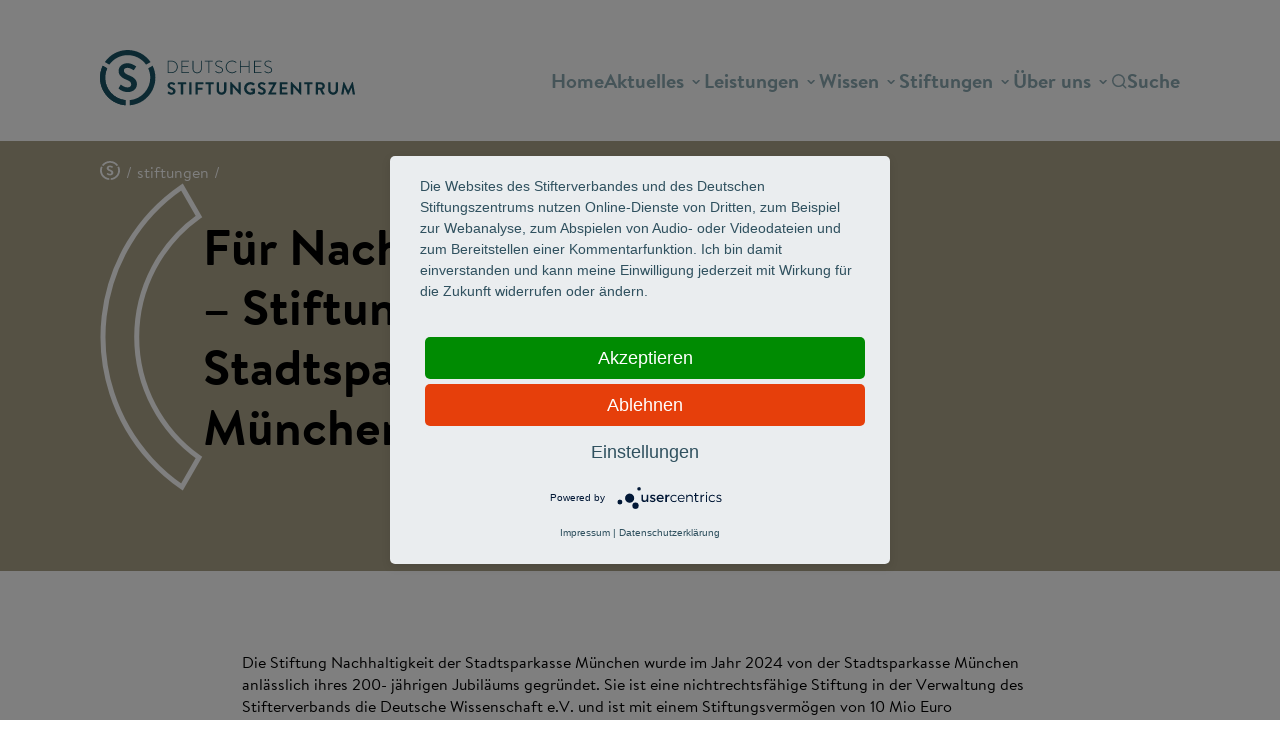

--- FILE ---
content_type: text/html; charset=UTF-8
request_url: https://www.deutsches-stiftungszentrum.de/stiftungen/fuer-nachhaltigkeit-stiftung-der-stadtsparkasse-muenchen
body_size: 8242
content:
<!doctype html>
<html lang="de" dir="ltr" prefix="content: http://purl.org/rss/1.0/modules/content/  dc: http://purl.org/dc/terms/  foaf: http://xmlns.com/foaf/0.1/  og: http://ogp.me/ns#  rdfs: http://www.w3.org/2000/01/rdf-schema#  schema: http://schema.org/  sioc: http://rdfs.org/sioc/ns#  sioct: http://rdfs.org/sioc/types#  skos: http://www.w3.org/2004/02/skos/core#  xsd: http://www.w3.org/2001/XMLSchema# ">
  <head>
    <meta charset="utf-8" />
<noscript><style>form.antibot * :not(.antibot-message) { display: none !important; }</style>
</noscript><style>/* @see https://github.com/aFarkas/lazysizes#broken-image-symbol */.js img.lazyload:not([src]) { visibility: hidden; }/* @see https://github.com/aFarkas/lazysizes#automatically-setting-the-sizes-attribute */.js img.lazyloaded[data-sizes=auto] { display: block; width: 100%; }/* Transition effect. */.js .lazyload, .js .lazyloading { opacity: 0; }.js .lazyloaded { opacity: 1; -webkit-transition: opacity 2000ms; transition: opacity 2000ms; }</style>
<meta name="description" content="Die Stadtsparkasse München engagiert sich für eine sozial gerechte und ökologisch verantwortungsvolle Zukunftsgestaltung." />
<meta name="abstract" content="Die Stadtsparkasse München engagiert sich für eine sozial gerechte und ökologisch verantwortungsvolle Zukunftsgestaltung." />
<meta name="keywords" content="stiftung, nachhaltigkeit, stadtsparkasse muenchen" />
<link rel="canonical" href="https://www.deutsches-stiftungszentrum.de/stiftungen/fuer-nachhaltigkeit-stiftung-der-stadtsparkasse-muenchen" />
<meta name="Generator" content="Drupal 10 (https://www.drupal.org)" />
<meta name="MobileOptimized" content="width" />
<meta name="HandheldFriendly" content="true" />
<meta name="viewport" content="width=device-width, initial-scale=1.0" />
<script>window.a2a_config=window.a2a_config||{};a2a_config.callbacks=[];a2a_config.overlays=[];a2a_config.templates={};</script>

    <link rel="stylesheet" media="all" href="/themes/contrib/stable/css/system/components/align.module.css?t99z8k" />
<link rel="stylesheet" media="all" href="/themes/contrib/stable/css/system/components/fieldgroup.module.css?t99z8k" />
<link rel="stylesheet" media="all" href="/themes/contrib/stable/css/system/components/container-inline.module.css?t99z8k" />
<link rel="stylesheet" media="all" href="/themes/contrib/stable/css/system/components/clearfix.module.css?t99z8k" />
<link rel="stylesheet" media="all" href="/themes/contrib/stable/css/system/components/details.module.css?t99z8k" />
<link rel="stylesheet" media="all" href="/themes/contrib/stable/css/system/components/hidden.module.css?t99z8k" />
<link rel="stylesheet" media="all" href="/themes/contrib/stable/css/system/components/item-list.module.css?t99z8k" />
<link rel="stylesheet" media="all" href="/themes/contrib/stable/css/system/components/js.module.css?t99z8k" />
<link rel="stylesheet" media="all" href="/themes/contrib/stable/css/system/components/nowrap.module.css?t99z8k" />
<link rel="stylesheet" media="all" href="/themes/contrib/stable/css/system/components/position-container.module.css?t99z8k" />
<link rel="stylesheet" media="all" href="/themes/contrib/stable/css/system/components/reset-appearance.module.css?t99z8k" />
<link rel="stylesheet" media="all" href="/themes/contrib/stable/css/system/components/resize.module.css?t99z8k" />
<link rel="stylesheet" media="all" href="/themes/contrib/stable/css/system/components/system-status-counter.css?t99z8k" />
<link rel="stylesheet" media="all" href="/themes/contrib/stable/css/system/components/system-status-report-counters.css?t99z8k" />
<link rel="stylesheet" media="all" href="/themes/contrib/stable/css/system/components/system-status-report-general-info.css?t99z8k" />
<link rel="stylesheet" media="all" href="/themes/contrib/stable/css/system/components/tablesort.module.css?t99z8k" />
<link rel="stylesheet" media="all" href="/core/../themes/custom/dsz/components/links/links.css?t99z8k" />
<link rel="stylesheet" media="all" href="/modules/contrib/addtoany/css/addtoany.css?t99z8k" />
<link rel="stylesheet" media="all" href="/modules/contrib/extlink/css/extlink.css?t99z8k" />
<link rel="stylesheet" media="all" href="/modules/contrib/paragraphs/css/paragraphs.unpublished.css?t99z8k" />
<link rel="stylesheet" media="all" href="/themes/custom/dsz/res/brandon/brandon.css?t99z8k" />
<link rel="stylesheet" media="all" href="/themes/custom/dsz/base/dsz.css?t99z8k" />
<link rel="stylesheet" media="all" href="/themes/custom/dsz/base/theme.css?t99z8k" />
<link rel="stylesheet" media="all" href="/themes/custom/dsz/components/contacts/contacts.css?t99z8k" />
<link rel="stylesheet" media="all" href="/themes/custom/dsz/components/head/head.css?t99z8k" />
<link rel="stylesheet" media="all" href="/themes/custom/dsz/components/menu/menu--desktop.css?t99z8k" />
<link rel="stylesheet" media="all" href="/themes/custom/dsz/components/menu/menu--mobile.css?t99z8k" />
<link rel="stylesheet" media="all" href="/themes/custom/dsz/components/mood/mood.css?t99z8k" />
<link rel="stylesheet" media="all" href="/themes/custom/dsz/components/search/search.css?t99z8k" />
<link rel="stylesheet" media="all" href="/themes/custom/dsz/components/text/text.css?t99z8k" />
<link rel="stylesheet" media="all" href="/themes/custom/dsz/components/volume/volume.css?t99z8k" />
<link rel="stylesheet" media="all" href="/themes/custom/stifterverband/stylesheets/all.css?t99z8k" />
<link rel="stylesheet" media="all" href="/themes/custom/stifterverband/stylesheets/fonts/brandon.css?t99z8k" />
<link rel="stylesheet" media="all" href="/themes/custom/stifterverband/custom_css/drupal_custom.css?t99z8k" />
<link rel="stylesheet" media="all" href="/themes/custom/stifterverband/stylesheets/accessibility.css?t99z8k" />

    
    <title>Für Nachhaltigkeit – Stiftung der Stadtsparkasse München | Deutsches Stiftungszentrum</title>

    <script type="application/javascript" src="https://app.usercentrics.eu/latest/main.js" id="eo3J552I1"></script>
    <meta data-privacy-proxy-server="https://privacy-proxy-server.usercentrics.eu">
    <script type="application/javascript" src="https://privacy-proxy.usercentrics.eu/latest/uc-block.bundle.js"></script>

    
    <script> var _mtm = window._mtm = window._mtm || []; _mtm.push({'mtm.startTime': (new Date().getTime()), 'event': 'mtm.Start'}); var d=document, g=d.createElement('script'), s=d.getElementsByTagName('script')[0]; g.async=true; g.src='https://matomo.stifterverband.fork.corpex-kunden.de/js/container_AgSeeLei.js'; s.parentNode.insertBefore(g,s); </script>
    
    <link rel="apple-touch-icon-precomposed" sizes="180x180" href="/themes/custom/dsz/res/favicons/apple-touch-icon.png" />
    <link rel="icon" sizes="192x192" href="/themes/custom/dsz/res/favicons/touch-icon-192x192.png" />
    <link rel="shortcut icon" href="/themes/custom/dsz/res/favicons/favicon.ico" />
  </head>

  <body class="flexbox object-fit">
    <div id="skip-link">
      <a href="#main-content" class="hidden">
        Direkt zum Inhalt
      </a>
    </div>

    
      <div class="dialog-off-canvas-main-canvas" data-off-canvas-main-canvas>
    


<div  class="head">
  <div class="head__left">    <a href="/">
      <img src="/themes/custom/dsz/res/logo.svg">
    </a>
  </div>

  <div class="head__right">
    <div class="head__right-wrapper">
      <div class="head__menu">
            


  <nav class="menu">
            <ul class="menu__items">
                              <li class="menu__item menu__item--level-0">
                            
          
          <a href="/" class="menu__link menu__link--level-0" data-drupal-link-system-path="&lt;front&gt;">Home</a>
        </li>
                        <li class="menu__item menu__item--expandable menu__item--level-0">
                            
                              <ul class="menu__items">
              <li class="menu__item-header">
          <img class="menu__item-icon" src="/themes/custom/dsz/res/icons/bracket_filled.svg">
          Aktuelles
        </li>
        <li class="menu__mobile-arrow"></li>
        <ul class="menu__item-wrapper">
                              <li class="menu__item menu__item--level-1">
                            
          
          <a href="https://www.deutsches-stiftungszentrum.de/aktuelles" class="menu__link menu__link--level-1">Aktuelles aus den Stiftungen</a>
        </li>
                        <li class="menu__item menu__item--level-1">
                            
          
          <a href="/aktuelles-aus-dem-dsz" class="menu__link menu__link--level-1" data-drupal-link-system-path="node/1953">Aktuelles aus dem DSZ</a>
        </li>
                        <li class="menu__item menu__item--level-1">
                            
          
          <a href="https://www.deutsches-stiftungszentrum.de/veranstaltungen" class="menu__link menu__link--level-1">Veranstaltungen</a>
        </li>
                        <li class="menu__item menu__item--level-1">
                            
          
          <a href="/stiftungswissen/stiftungsrecht-aktuell" class="menu__link menu__link--level-1" data-drupal-link-system-path="node/1383">Aktuelles zum Stiftungsrecht</a>
        </li>
                    </ul>
        <li class="menu__item-bottom">
          <a class="menu__item-newsletter" href="/newsletter">Abonnieren Sie unseren Newsletter</a>
          <nav class="menu__item-social">
            <ul class="menu__social-list">
              <li><a class="e-circle-icon framed bright instagram" href="https://www.instagram.com/stiftungszentrum" target="_blank"></a></li>
              <li><a class="e-circle-icon framed bright facebook" href="https://www.facebook.com/DeutschesStiftungszentrum" target="_blank"></a></li>
              <li><a class="e-circle-icon framed bright youtube" href="https://www.youtube.com/@stiftungszentrum" target="_blank"></a></li>
            </ul>
          </nav>
        </li>
            <li class="menu__mobile-newsletter">
        <a class="menu__item-newsletter" href="/newsletter">Abonnieren Sie unseren Newsletter</a>
        <nav class="menu__item-social">
          <ul class="menu__social-list">
            <li><a class="e-circle-icon framed bright instagram" href="https://www.instagram.com/stiftungszentrum" target="_blank"></a></li>
            <li><a class="e-circle-icon framed bright facebook" href="https://www.facebook.com/DeutschesStiftungszentrum" target="_blank"></a></li>
            <li><a class="e-circle-icon framed bright youtube" href="https://www.youtube.com/@stiftungszentrum" target="_blank"></a></li>
          </ul>
        </nav>
      </li>
    </ul>
  
          
          <a href="/content/aktuelles" class="menu__link menu__link--level-0" data-drupal-link-system-path="node/773">Aktuelles</a>
        </li>
                        <li class="menu__item menu__item--expandable menu__item--level-0">
                            
                              <ul class="menu__items">
              <li class="menu__item-header">
          <img class="menu__item-icon" src="/themes/custom/dsz/res/icons/bracket_filled.svg">
          Leistungen
        </li>
        <li class="menu__mobile-arrow"></li>
        <ul class="menu__item-wrapper">
                              <li class="menu__item menu__item--level-1">
                            
          
          <a href="/stiftungsberatung" class="menu__link menu__link--level-1" data-drupal-link-system-path="node/39">Stiftungsberatung</a>
        </li>
                        <li class="menu__item menu__item--level-1">
                            
          
          <a href="/stiftung-gruenden" class="menu__link menu__link--level-1" data-drupal-link-system-path="node/2508">Stiftung gründen</a>
        </li>
                        <li class="menu__item menu__item--level-1">
                            
          
          <a href="/leistungen/testament_nachlass" class="menu__link menu__link--level-1" data-drupal-link-system-path="node/49">Testament &amp; Nachlass</a>
        </li>
                        <li class="menu__item menu__item--level-1">
                            
          
          <a href="/stiftungsmanagement" class="menu__link menu__link--level-1" data-drupal-link-system-path="node/51">Stiftungsmanagement</a>
        </li>
                        <li class="menu__item menu__item--level-1">
                            
          
          <a href="/vermoegensmanagement" class="menu__link menu__link--level-1" data-drupal-link-system-path="node/1052">Vermögensmanagement</a>
        </li>
                        <li class="menu__item menu__item--level-1">
                            
          
          <a href="/leistungen/rechnungslegung" class="menu__link menu__link--level-1" data-drupal-link-system-path="node/52">Rechnungswesen &amp; Spenden</a>
        </li>
                        <li class="menu__item menu__item--level-1">
                            
          
          <a href="/leistungen/strategien_konzepte" class="menu__link menu__link--level-1" data-drupal-link-system-path="node/53">Strategie &amp; Programme</a>
        </li>
                        <li class="menu__item menu__item--level-1">
                            
          
          <a href="/leistungen/oeffentlichkeitsarbeit" class="menu__link menu__link--level-1" data-drupal-link-system-path="node/46">Öffentlichkeitsarbeit</a>
        </li>
                        <li class="menu__item menu__item--level-1">
                            
          
          <a href="/rechtsberatung" class="menu__link menu__link--level-1" data-drupal-link-system-path="node/57">Deutsche Stiftungsanwälte</a>
        </li>
                        <li class="menu__item menu__item--level-1">
                            
          
          <a href="/ueber_uns/toechter_partner_aktivitaeten/international_spenden" class="menu__link menu__link--level-1" data-drupal-link-system-path="node/54">International spenden</a>
        </li>
                        <li class="menu__item menu__item--level-1">
                            
          
          <a href="/leistungen/entwicklungszusammenarbeit" class="menu__link menu__link--level-1" data-drupal-link-system-path="node/1310">Entwicklungszusammenarbeit</a>
        </li>
                    </ul>
        <li class="menu__item-bottom">
          <a class="menu__item-newsletter" href="/newsletter">Abonnieren Sie unseren Newsletter</a>
          <nav class="menu__item-social">
            <ul class="menu__social-list">
              <li><a class="e-circle-icon framed bright instagram" href="https://www.instagram.com/stiftungszentrum" target="_blank"></a></li>
              <li><a class="e-circle-icon framed bright facebook" href="https://www.facebook.com/DeutschesStiftungszentrum" target="_blank"></a></li>
              <li><a class="e-circle-icon framed bright youtube" href="https://www.youtube.com/@stiftungszentrum" target="_blank"></a></li>
            </ul>
          </nav>
        </li>
            <li class="menu__mobile-newsletter">
        <a class="menu__item-newsletter" href="/newsletter">Abonnieren Sie unseren Newsletter</a>
        <nav class="menu__item-social">
          <ul class="menu__social-list">
            <li><a class="e-circle-icon framed bright instagram" href="https://www.instagram.com/stiftungszentrum" target="_blank"></a></li>
            <li><a class="e-circle-icon framed bright facebook" href="https://www.facebook.com/DeutschesStiftungszentrum" target="_blank"></a></li>
            <li><a class="e-circle-icon framed bright youtube" href="https://www.youtube.com/@stiftungszentrum" target="_blank"></a></li>
          </ul>
        </nav>
      </li>
    </ul>
  
          
          <a href="/leistungen" class="menu__link menu__link--level-0" data-drupal-link-system-path="node/81">Leistungen</a>
        </li>
                        <li class="menu__item menu__item--expandable menu__item--level-0">
                            
                              <ul class="menu__items">
              <li class="menu__item-header">
          <img class="menu__item-icon" src="/themes/custom/dsz/res/icons/bracket_filled.svg">
          Wissen
        </li>
        <li class="menu__mobile-arrow"></li>
        <ul class="menu__item-wrapper">
                              <li class="menu__item menu__item--level-1">
                            
          
          <a href="/stiftungswissen/stifter" class="menu__link menu__link--level-1" data-drupal-link-system-path="node/65">Stifter</a>
        </li>
                        <li class="menu__item menu__item--level-1">
                            
          
          <a href="/stiftungswissen/stiftungstypen" class="menu__link menu__link--level-1" data-drupal-link-system-path="node/68">Stiftungstypen</a>
        </li>
                        <li class="menu__item menu__item--level-1">
                            
          
          <a href="/stiftungswissen/stiftungszweck" class="menu__link menu__link--level-1" data-drupal-link-system-path="node/73">Stiftungszwecke</a>
        </li>
                        <li class="menu__item menu__item--level-1">
                            
          
          <a href="/stiftungswissen/stiftungssatzung" class="menu__link menu__link--level-1" data-drupal-link-system-path="node/2598">Satzung</a>
        </li>
                        <li class="menu__item menu__item--level-1">
                            
          
          <a href="/stiftungswissen/zustiftung" class="menu__link menu__link--level-1" data-drupal-link-system-path="node/2589">Zustiften &amp; Spenden</a>
        </li>
                        <li class="menu__item menu__item--level-1">
                            
          
          <a href="/stiftungswissen/testament-und-nachlassabwicklung_fuer-stiftungen" class="menu__link menu__link--level-1" data-drupal-link-system-path="node/2749">Testament und Nachlassabwicklung</a>
        </li>
                        <li class="menu__item menu__item--level-1">
                            
          
          <a href="/stiftungswissen/stiftung-und-steuern" class="menu__link menu__link--level-1" data-drupal-link-system-path="node/2549">Steuern</a>
        </li>
                        <li class="menu__item menu__item--level-1">
                            
          
          <a href="/stiftungswissen/stiftungsrecht" class="menu__link menu__link--level-1" data-drupal-link-system-path="node/2601">Stiftungsrecht &amp; Compliance</a>
        </li>
                        <li class="menu__item menu__item--level-1">
                            
          
          <a href="/stiftungswissen/stiftungsrecht/stiftungsrechtsreform" class="menu__link menu__link--level-1" data-drupal-link-system-path="node/2811">Stiftungsrechtsreform</a>
        </li>
                    </ul>
        <li class="menu__item-bottom">
          <a class="menu__item-newsletter" href="/newsletter">Abonnieren Sie unseren Newsletter</a>
          <nav class="menu__item-social">
            <ul class="menu__social-list">
              <li><a class="e-circle-icon framed bright instagram" href="https://www.instagram.com/stiftungszentrum" target="_blank"></a></li>
              <li><a class="e-circle-icon framed bright facebook" href="https://www.facebook.com/DeutschesStiftungszentrum" target="_blank"></a></li>
              <li><a class="e-circle-icon framed bright youtube" href="https://www.youtube.com/@stiftungszentrum" target="_blank"></a></li>
            </ul>
          </nav>
        </li>
            <li class="menu__mobile-newsletter">
        <a class="menu__item-newsletter" href="/newsletter">Abonnieren Sie unseren Newsletter</a>
        <nav class="menu__item-social">
          <ul class="menu__social-list">
            <li><a class="e-circle-icon framed bright instagram" href="https://www.instagram.com/stiftungszentrum" target="_blank"></a></li>
            <li><a class="e-circle-icon framed bright facebook" href="https://www.facebook.com/DeutschesStiftungszentrum" target="_blank"></a></li>
            <li><a class="e-circle-icon framed bright youtube" href="https://www.youtube.com/@stiftungszentrum" target="_blank"></a></li>
          </ul>
        </nav>
      </li>
    </ul>
  
          
          <a href="/stiftungswissen" class="menu__link menu__link--level-0" data-drupal-link-system-path="node/83">Wissen</a>
        </li>
                        <li class="menu__item menu__item--expandable menu__item--level-0">
                            
                              <ul class="menu__items">
              <li class="menu__item-header">
          <img class="menu__item-icon" src="/themes/custom/dsz/res/icons/bracket_filled.svg">
          Stiftungen
        </li>
        <li class="menu__mobile-arrow"></li>
        <ul class="menu__item-wrapper">
                              <li class="menu__item menu__item--level-1">
                            
          
          <a href="http://www.deutsches-stiftungszentrum.de/stiftungen" class="menu__link menu__link--level-1">Stiftungen A-Z</a>
        </li>
                        <li class="menu__item menu__item--level-1">
                            
          
          <a href="/foerdersuche" class="menu__link menu__link--level-1" data-drupal-link-system-path="node/2765">Fördersuche</a>
        </li>
                        <li class="menu__item menu__item--level-1">
                            
          
          <a href="/downloads" class="menu__link menu__link--level-1" data-drupal-link-system-path="node/1028">Downloads rund ums Thema Fördern</a>
        </li>
                    </ul>
        <li class="menu__item-bottom">
          <a class="menu__item-newsletter" href="/newsletter">Abonnieren Sie unseren Newsletter</a>
          <nav class="menu__item-social">
            <ul class="menu__social-list">
              <li><a class="e-circle-icon framed bright instagram" href="https://www.instagram.com/stiftungszentrum" target="_blank"></a></li>
              <li><a class="e-circle-icon framed bright facebook" href="https://www.facebook.com/DeutschesStiftungszentrum" target="_blank"></a></li>
              <li><a class="e-circle-icon framed bright youtube" href="https://www.youtube.com/@stiftungszentrum" target="_blank"></a></li>
            </ul>
          </nav>
        </li>
            <li class="menu__mobile-newsletter">
        <a class="menu__item-newsletter" href="/newsletter">Abonnieren Sie unseren Newsletter</a>
        <nav class="menu__item-social">
          <ul class="menu__social-list">
            <li><a class="e-circle-icon framed bright instagram" href="https://www.instagram.com/stiftungszentrum" target="_blank"></a></li>
            <li><a class="e-circle-icon framed bright facebook" href="https://www.facebook.com/DeutschesStiftungszentrum" target="_blank"></a></li>
            <li><a class="e-circle-icon framed bright youtube" href="https://www.youtube.com/@stiftungszentrum" target="_blank"></a></li>
          </ul>
        </nav>
      </li>
    </ul>
  
          
          <a href="http://www.deutsches-stiftungszentrum.de/stiftungen" class="menu__link menu__link--level-0">Stiftungen</a>
        </li>
                        <li class="menu__item menu__item--expandable menu__item--level-0">
                            
                              <ul class="menu__items">
              <li class="menu__item-header">
          <img class="menu__item-icon" src="/themes/custom/dsz/res/icons/bracket_filled.svg">
          Über uns
        </li>
        <li class="menu__mobile-arrow"></li>
        <ul class="menu__item-wrapper">
                              <li class="menu__item menu__item--level-1">
                            
          
          <a href="/ueber_uns" class="menu__link menu__link--level-1" data-drupal-link-system-path="node/64">Die Stiftungsexperten</a>
        </li>
                        <li class="menu__item menu__item--level-1">
                            
          
          <a href="/ueber_uns/leitbild" class="menu__link menu__link--level-1" data-drupal-link-system-path="node/59">Leitbild</a>
        </li>
                        <li class="menu__item menu__item--level-1">
                            
          
          <a href="/ueber_uns/ansprechpartner/geschaeftsleitung" class="menu__link menu__link--level-1" data-drupal-link-system-path="node/107">Geschäftsführung/-leitung</a>
        </li>
                        <li class="menu__item menu__item--level-1">
                            
          
          <a href="/ueber_uns/ansprechpartner" class="menu__link menu__link--level-1" data-drupal-link-system-path="node/84">Ansprechpartner</a>
        </li>
                        <li class="menu__item menu__item--level-1">
                            
          
          <a href="/ueber_uns/stiftungsrat" class="menu__link menu__link--level-1" data-drupal-link-system-path="node/1017">Stiftungsrat</a>
        </li>
                        <li class="menu__item menu__item--level-1">
                            
          
          <a href="/ueber_uns/toechter_und_aktivitaeten" class="menu__link menu__link--level-1" data-drupal-link-system-path="node/1382">Töchter, Partner und Aktivitäten</a>
        </li>
                        <li class="menu__item menu__item--level-1">
                            
          
          <a href="/karriere" class="menu__link menu__link--level-1" data-drupal-link-system-path="node/40">Karriere</a>
        </li>
                        <li class="menu__item menu__item--level-1">
                            
          
          <a href="/publikationen" class="menu__link menu__link--level-1" data-drupal-link-system-path="node/1036">Mediathek</a>
        </li>
                    </ul>
        <li class="menu__item-bottom">
          <a class="menu__item-newsletter" href="/newsletter">Abonnieren Sie unseren Newsletter</a>
          <nav class="menu__item-social">
            <ul class="menu__social-list">
              <li><a class="e-circle-icon framed bright instagram" href="https://www.instagram.com/stiftungszentrum" target="_blank"></a></li>
              <li><a class="e-circle-icon framed bright facebook" href="https://www.facebook.com/DeutschesStiftungszentrum" target="_blank"></a></li>
              <li><a class="e-circle-icon framed bright youtube" href="https://www.youtube.com/@stiftungszentrum" target="_blank"></a></li>
            </ul>
          </nav>
        </li>
            <li class="menu__mobile-newsletter">
        <a class="menu__item-newsletter" href="/newsletter">Abonnieren Sie unseren Newsletter</a>
        <nav class="menu__item-social">
          <ul class="menu__social-list">
            <li><a class="e-circle-icon framed bright instagram" href="https://www.instagram.com/stiftungszentrum" target="_blank"></a></li>
            <li><a class="e-circle-icon framed bright facebook" href="https://www.facebook.com/DeutschesStiftungszentrum" target="_blank"></a></li>
            <li><a class="e-circle-icon framed bright youtube" href="https://www.youtube.com/@stiftungszentrum" target="_blank"></a></li>
          </ul>
        </nav>
      </li>
    </ul>
  
          
          <a href="/ueber_uns" class="menu__link menu__link--level-0" data-drupal-link-system-path="node/64">Über uns</a>
        </li>
                  <li class="menu__mobile-newsletter">
        <a class="menu__item-newsletter" href="/newsletter">Abonnieren Sie unseren Newsletter</a>
        <nav class="menu__item-social">
          <ul class="menu__social-list">
            <li><a class="e-circle-icon framed bright instagram" href="https://www.instagram.com/stiftungszentrum" target="_blank"></a></li>
            <li><a class="e-circle-icon framed bright facebook" href="https://www.facebook.com/DeutschesStiftungszentrum" target="_blank"></a></li>
            <li><a class="e-circle-icon framed bright youtube" href="https://www.youtube.com/@stiftungszentrum" target="_blank"></a></li>
          </ul>
        </nav>
      </li>
    </ul>
  
  </nav>


          <div class="head__search">    



<div  class="search">
  <div class="search__trigger">
    <svg width="16" height="16" viewBox="0 0 16 16" fill="none" xmlns="http://www.w3.org/2000/svg">
      <path d="M7.50802 13.4063C10.6967 13.4063 13.2817 10.8103 13.2817 7.60793C13.2817 4.40559 10.6967 1.80957 7.50802 1.80957C4.31932 1.80957 1.73438 4.40559 1.73438 7.60793C1.73438 10.8103 4.31932 13.4063 7.50802 13.4063Z" stroke="currentColor" stroke-width="1.44959" stroke-linecap="round" stroke-linejoin="round"/>
      <path d="M14.7244 14.8569L11.6211 11.7402" stroke="currentColor" stroke-width="1.44959" stroke-linecap="round" stroke-linejoin="round"/>
    </svg>
    <div class="search__text">Suche</div>
  </div>
  <div class="search__overlay">
    <div class="e-input inputfield text with-placeholder with-icon search"><form class="views-exposed-form" data-drupal-selector="views-exposed-form-search-page" action="/search" method="get" id="views-exposed-form-search-page" accept-charset="UTF-8">
  <div class="js-form-item form-item js-form-type-textfield form-item-s js-form-item-s form-no-label">
        <input placeholder="Was suchen Sie?" data-drupal-selector="edit-s" type="text" id="edit-s" name="s" value="" size="30" maxlength="128" class="form-text" />

        </div>
<div class="hidden form-actions js-form-wrapper form-wrapper" data-drupal-selector="edit-actions" id="edit-actions"><input data-drupal-selector="edit-submit-search" type="submit" id="edit-submit-search" value="Apply" class="button js-form-submit form-submit" />
</div>


</form>
<i></i></div>
  </div>
</div>
  </div>
      </div>
    </div>
    <div class="head__burger"></div>
    <div class="head__search--mobile">    



<div  class="search">
  <div class="search__trigger">
    <svg width="16" height="16" viewBox="0 0 16 16" fill="none" xmlns="http://www.w3.org/2000/svg">
      <path d="M7.50802 13.4063C10.6967 13.4063 13.2817 10.8103 13.2817 7.60793C13.2817 4.40559 10.6967 1.80957 7.50802 1.80957C4.31932 1.80957 1.73438 4.40559 1.73438 7.60793C1.73438 10.8103 4.31932 13.4063 7.50802 13.4063Z" stroke="currentColor" stroke-width="1.44959" stroke-linecap="round" stroke-linejoin="round"/>
      <path d="M14.7244 14.8569L11.6211 11.7402" stroke="currentColor" stroke-width="1.44959" stroke-linecap="round" stroke-linejoin="round"/>
    </svg>
    <div class="search__text">Suche</div>
  </div>
  <div class="search__overlay">
    <div class="e-input inputfield text with-placeholder with-icon search"><form class="views-exposed-form" data-drupal-selector="views-exposed-form-search-page" action="/search" method="get" id="views-exposed-form-search-page" accept-charset="UTF-8">
  <div class="js-form-item form-item js-form-type-textfield form-item-s js-form-item-s form-no-label">
        <input placeholder="Was suchen Sie?" data-drupal-selector="edit-s" type="text" id="edit-s" name="s" value="" size="30" maxlength="128" class="form-text" />

        </div>
<div class="hidden form-actions js-form-wrapper form-wrapper" data-drupal-selector="edit-actions" id="edit-actions"><input data-drupal-selector="edit-submit-search" type="submit" id="edit-submit-search" value="Apply" class="button js-form-submit form-submit" />
</div>


</form>
<i></i></div>
  </div>
</div>
  </div>
  </div>
</div>










    <div>
        <div data-drupal-messages-fallback class="hidden"></div>

  


<div  class="mood">
      <div class="mood__item mood__item--theme-brown">
      <div class="mood__content">
        <div class="mood__breadcrumb">
          <svg class="mood__breadcrumb-icon" xmlns="http://www.w3.org/2000/svg" width="21" height="19" viewBox="0 0 21 19" fill="none">
            <path d="M1.86 9.50072C1.8605 8.38614 2.11606 7.28496 2.609 6.27335L0.995001 5.38867C0.341316 6.67006 0.00117591 8.07511 6.47463e-07 9.49882C-0.000906677 11.8945 0.951828 14.202 2.66734 15.959C4.38285 17.7161 6.73444 18.793 9.251 18.974V17.2084C7.22895 17.0285 5.35048 16.1385 3.9834 14.7129C2.61633 13.2872 1.8591 11.4285 1.86 9.50072Z" fill="var(--pen)"/>
            <path d="M17.4164 6.28019C17.9093 7.29181 18.1649 8.39298 18.1654 9.50756C18.165 11.4346 17.4071 13.2921 16.0399 14.7167C14.6727 16.1412 12.7947 17.0301 10.7734 17.2096V18.9761C13.2894 18.7954 15.6406 17.7193 17.3564 15.9632C19.0722 14.2072 20.0258 11.9007 20.0264 9.50566C20.0235 8.0816 19.6817 6.67656 19.0264 5.39551L17.4164 6.28019Z" fill="var(--pen)"/>
            <path d="M16.654 5.0309L18.275 4.14243C17.3572 2.86547 16.1247 1.82063 14.6846 1.0987C13.2446 0.376771 11.6406 -0.000388631 10.012 1.13314e-06C8.38351 -0.000754119 6.77942 0.376041 5.3392 1.09764C3.89898 1.81923 2.66622 2.86379 1.74805 4.14053L3.36905 5.029C4.12083 4.02062 5.11642 3.19809 6.2723 2.63042C7.42817 2.06274 8.71062 1.76649 10.012 1.76651C11.3135 1.76662 12.596 2.06314 13.7517 2.63116C14.9075 3.19918 15.9028 4.02213 16.654 5.0309Z" fill="var(--pen)"/>
            <path d="M12.1849 6.98169C11.5291 6.48626 10.7332 6.18664 9.89792 6.12074C9.07292 6.12074 8.62992 6.53271 8.62992 7.05478C8.62992 7.70026 9.16092 8.16633 10.3299 8.62006C11.7299 9.15542 13.3529 9.94898 13.3529 11.7221C13.3529 13.1365 12.1989 14.4407 10.0579 14.4407C8.8042 14.4542 7.59236 14.0128 6.66992 13.2067L7.49592 11.8655C8.17435 12.4205 9.01741 12.762 9.90892 12.8432C10.6609 12.8432 11.2669 12.5309 11.2889 11.8123C11.3129 11.015 10.6629 10.622 9.44692 10.155C8.08692 9.63383 6.72792 8.80895 6.72792 7.18957C6.72792 5.96792 7.69992 4.53174 9.99992 4.53174C11.1339 4.60474 12.2165 5.00817 13.0999 5.68695L12.1849 6.98169Z" fill="var(--pen)"/>
          </svg>
          <span class="mood__breadcrumb-spacer">/</span>
          <ul class="breadcrumbs subsite-dsz" role="navigation" aria-label="Breadcrumb"><li class="crumb"><a href="/stiftungen">stiftungen</a></li></ul>
          <span class="mood__breadcrumb-spacer">/</span>
        </div>
        <div class="mood__header">
          <img class="mood__bracket" src="/themes/custom/dsz/res/icons/bracket--white.svg">
          <h1 class="mood__headline mood__headline--desktop">Für Nachhaltigkeit – Stiftung der Stadtsparkasse München</h1>
          <div class="mood__media mood__media--mobile">
            
                      </div>
        </div>
      </div>
      <div class="mood__media mood__media--desktop">
        
              </div>
    </div>
    <h1 class="mood__headline mood__headline--mobile">Für Nachhaltigkeit – Stiftung der Stadtsparkasse München</h1>
  </div>



  <div class="l-grid-section m-copy">
    <div class="grid-outer ">
      <div class="grid-container">
        <div class="row wide-text">
          <div class="col">
                        <p>Die Stiftung Nachhaltigkeit der Stadtsparkasse München wurde im Jahr 2024 von der Stadtsparkasse München anlässlich ihres 200- jährigen Jubiläums gegründet. Sie ist eine nichtrechtsfähige Stiftung in der Verwaltung des Stifterverbands die Deutsche Wissenschaft e.V. und ist mit einem Stiftungsvermögen von 10 Mio Euro ausgestattet.<br></p>

          </div>
        </div>
      </div>
    </div>
  </div>


  <div class="l-grid-section m-copy">
    <div class="grid-outer ">
      <div class="grid-container">
        <div class="row m-section-headline sub wide-text">
          <div class="col">
            <h3 class="headline">Förderschwerpunkte</h3>
          </div>
        </div>
        <div class="row wide-text">
          <div class="col">
                        <p>Nachhaltigkeit ist bei der Stadtsparkasse München viel mehr als reiner Selbstzweck: Der Leitgedanke der Nachhaltigkeit ist in ihrer Geschäftsstrategie schon lange verankert. Sie engagiert sich für eine sozial gerechte und ökologisch verantwortungsvolle Zukunftsgestaltung. <br>Zweck der Stiftung ist die Förderung von: Wissenschaft und Forschung; Bildung und Erziehung; Umweltschutz, einschließlich Klimaschutz; Naturschutz und Landschaftspflege.<br><br>Der Stiftungszweck wird verwirklicht insbesondere durch die:<br><br>Förderung von Forschungsvorhaben und Studien, von Stipendien sowie Lehrstühlen und Professuren in den Bereichen<br><br>- Nachhaltige Ökonomie <br>- Nachhaltige Ökologie <br>- neue Mobilitätskonzepte <br>- innovative Technologien <br>- erneuerbare Energien<br>- Financial Health<br><br>Förderung von Bildungsprojekten und Informationskampagnen, um das Bewusstsein für Nachhaltigkeit zu stärken und Menschen zu einem nachhaltigen Lebensstil zu motivieren.<br><br>Unterstützung von Einrichtungen zur Förderung des Umweltschutzes sowie des Klimaschutzes.<br><br>Unterstützung von Einrichtungen zur Förderung des Naturschutzes und der Landschaftspflege.<br></p>

          </div>
        </div>
      </div>
    </div>
  </div>


  


<div  about="/stiftungen/fuer-nachhaltigkeit-stiftung-der-stadtsparkasse-muenchen" class="volume">
  <div class="volume__wrapper">
                  <div class="volume__item">
          <h3 class="volume__headline">Stiftungsvermögen</h3>
          <div class="volume__body">10 Mio Euro</div>
        </div>
                      </div>
</div>

  <div class="l-grid-section m-copy">
    <div class="grid-outer">
      <div class="grid-container">
        <div class="row m-section-headline sub wide-text">
          <div class="col">
            <h3 class="headline">Antragstellung</h3>
          </div>
        </div>
        <div class="row wide-text">
          <div class="col">
                        <p>Die Stiftung Für Nachhaltigkeit der Stadtsparkasse München unterstützt die Förderung von Forschungsvorhaben und Studien, Stipendien sowie Lehrstühlen und Professuren in den Bereichen:<br>Nachhaltige Ökonomie, Nachhaltige Ökologie, neue Mobilitätskonzepte, innovative Technologien, erneuerbare Energie, Financial Health.<br>Sowie die Förderung von Bildungsprojekten und Informationskampagnen, um das Bewusstsein für Nachhaltigkeit zu stärken und Menschen zu einem nachhaltigen Lebensstil zu motivieren,<br>die Unterstützung von Einrichtungen zur Förderung des Umweltschutzes sowie des Klimaschutzes sowie die Unterstützung von Einrichtungen zur Förderung des Naturschutzes und der Landschaftspflege.                         Bitte benutzen Sie das hier verlinkte Online-Bewerbungsportal. </p>

          </div>
        </div>
      </div>
    </div>
  </div>




  


<div  class="contacts contacts--length-1">
      <h2 class="contacts__headline">Kontakt</h2>
    <div class="contacts__items">
          <div class="contacts__item">
        <div class="contacts__item-media">    <picture>
            <img loading="lazy" width="325" height="325" src="/sites/dsz/files/styles/325x325/public/schleich-greimel_astrid.jpg?itok=RXUoYxMW" alt="Astrid Schleich-Greimel" typeof="foaf:Image" class="image" />

  </picture>

</div>
        <div class="contacts__item-content">
          <div class="contacts__item-headline">Astrid Schleich-Greimel</div>
          <div class="contacts__item-body"><p>ist Stiftungsmanagerin&nbsp;im DSZ-Regionalbüro&nbsp;München.</p><p>T 089 3302916-13</p></div>
          <a class="contacts__item-email" href="mailto:astrid.schleich@stifterverband.de">E-Mail senden</a>
        </div>
      </div>
      </div>
</div>

  


<div  class="contacts contacts--length-1">
    <div class="contacts__items">
          <div class="contacts__item">
        <div class="contacts__item-media"></div>
        <div class="contacts__item-content">
          <div class="contacts__item-headline">DSZ-Regionalbüro München</div>
          <div class="contacts__item-body"><p>Zweigstraße 10<br>80336 München</p><p>&nbsp;</p></div>
          <a class="contacts__item-email" href="mailto:">E-Mail senden</a>
        </div>
      </div>
      </div>
</div>


    
<div class="l-grid-section">
  <div class="grid-outer">
    <div class="grid-container">
        
<div  class="row m-section-headline wide-text sub">
  <div class="col">
          <h3 class="headline">Mehr Info</h3>
          </div>
</div>
  <div class="row one-centered">
          
<div  data-component-id="dsz:links" class="links">
    <div class="links__items">
          <a 
        class="links__item" 
        href="https://dsz.moveon4.de/form/672cc03179ed7672ef0a065a/deu"
        >
        <h4 class="links__item-headline">Online-Antragsportal </h4>
        <img class="links__item-icon" src="/themes/custom/dsz/res/icons/arrow.svg">
      </a>
      </div>
</div>

      </div>

    </div>
  </div>
</div>



    </div>





<footer class="m-minimal-footer">
  <div class="l-grid-section ">
    <div class="grid-outer ">
      <div class="grid-container">
        <div class="col center">
          <nav class="meta">
            <ul>
              <li><a class="link" href="/datenschutz">Datenschutz</a></li>
              <li><a class="link" href="/impressum">Impressum</a></li>
            </ul>
          </nav>
        </div>
      </div>
    </div>
  </div>
</footer>

  </div>


    <a href="#" class="e-circle-icon hovering arrow-up" id="to-top"></a>

    

    <script type="application/json" data-drupal-selector="drupal-settings-json">{"path":{"baseUrl":"\/","pathPrefix":"","currentPath":"node\/2461","currentPathIsAdmin":false,"isFront":false,"currentLanguage":"de"},"pluralDelimiter":"\u0003","suppressDeprecationErrors":true,"lazy":{"lazysizes":{"lazyClass":"lazyload","loadedClass":"lazyloaded","loadingClass":"lazyloading","preloadClass":"lazypreload","errorClass":"lazyerror","autosizesClass":"lazyautosizes","srcAttr":"data-src","srcsetAttr":"data-srcset","sizesAttr":"data-sizes","minSize":40,"customMedia":[],"init":true,"expFactor":1.5,"hFac":0.8,"loadMode":2,"loadHidden":true,"ricTimeout":0,"throttleDelay":125,"plugins":{"blur-up":"blur-up\/ls.blur-up"}},"placeholderSrc":"data:image\/gif;base64,R0lGODlhAQABAAAAACH5BAEKAAEALAAAAAABAAEAAAICTAEAOw==","preferNative":false,"minified":true,"libraryPath":"\/libraries\/lazysizes"},"data":{"extlink":{"extTarget":true,"extTargetAppendNewWindowLabel":"(opens in a new window)","extTargetNoOverride":false,"extNofollow":false,"extTitleNoOverride":false,"extNoreferrer":true,"extFollowNoOverride":false,"extClass":"0","extLabel":"(link is external)","extImgClass":false,"extSubdomains":false,"extExclude":"","extInclude":"","extCssExclude":"","extCssInclude":"","extCssExplicit":"","extAlert":false,"extAlertText":"This link will take you to an external web site. We are not responsible for their content.","extHideIcons":false,"mailtoClass":"0","telClass":"0","mailtoLabel":"(link sends email)","telLabel":"(link is a phone number)","extUseFontAwesome":false,"extIconPlacement":"append","extPreventOrphan":false,"extFaLinkClasses":"fa fa-external-link","extFaMailtoClasses":"fa fa-envelope-o","extAdditionalLinkClasses":"","extAdditionalMailtoClasses":"","extAdditionalTelClasses":"","extFaTelClasses":"fa fa-phone","whitelistedDomains":[],"extExcludeNoreferrer":""}},"ajaxTrustedUrl":{"\/search":true},"user":{"uid":0,"permissionsHash":"dec3d115f373d0c7ea89c09c2cd0c6d90113036ec24860a463f3725ea4830715"}}</script>
<script src="/core/assets/vendor/jquery/jquery.min.js?v=3.7.1"></script>
<script src="/core/assets/vendor/once/once.min.js?v=1.0.1"></script>
<script src="/sites/dsz/files/languages/de_F-G8BOu-FjdBNJoRhYZNfLJbrE7zy_khSQ5cBkyFLEM.js?t99z8k"></script>
<script src="/core/misc/drupalSettingsLoader.js?v=10.4.5"></script>
<script src="/core/misc/drupal.js?v=10.4.5"></script>
<script src="/core/misc/drupal.init.js?v=10.4.5"></script>
<script src="https://static.addtoany.com/menu/page.js" defer></script>
<script src="/modules/contrib/addtoany/js/addtoany.js?v=10.4.5"></script>
<script src="/themes/custom/dsz/components/head/head.js?t99z8k"></script>
<script src="/themes/custom/dsz/components/menu/menu.js?t99z8k"></script>
<script src="/themes/custom/dsz/components/search/search.js?t99z8k"></script>
<script src="/modules/contrib/extlink/js/extlink.js?v=10.4.5"></script>
<script src="/modules/contrib/lazy/js/lazy.js?v=10.4.5"></script>
<script src="/themes/custom/stifterverband/javascripts/vendor/modernizr.min.js?v=1.x"></script>
<script src="/themes/custom/stifterverband/javascripts/vendor/iframeResizer.js?v=1.x"></script>
<script src="/themes/custom/stifterverband/javascripts/application.js?v=1.x"></script>
<script src="/themes/custom/stifterverband/javascripts/accord.js?v=1.x"></script>
<script src="/themes/custom/stifterverband/custom_js/drupal_custom.js?v=1.x"></script>
<script src="/themes/custom/stifterverband/javascripts/modules/main_nav.js?v=1.x"></script>

  </body>
</html>


--- FILE ---
content_type: text/css
request_url: https://www.deutsches-stiftungszentrum.de/themes/custom/dsz/components/links/links.css?t99z8k
body_size: 438
content:
.links {
  display: flex;
  flex-direction: column;
  margin: 5rem 0;
  max-width: 42.5rem;
}

.links--download {
  max-width: none;
}

.links__headline {
  margin-bottom: 5rem;
}

.links--download .links__items {
  display: grid;
  gap: 2rem;
  grid-template-columns: repeat(3, 1fr);

  @media (max-width: 1100px) {
    grid-template-columns: 1fr;
  }
}

.links__item {
  display: grid;
  grid-template-columns: 1fr 2rem;
  gap: .75rem;
  align-items: center;
  padding: 1.625rem 0 1.625rem 1rem;
}

.links__item,
.links__item:focus {
  border-bottom: 1.5px solid var(--primary);
}

.links__item:first-child {
  border-top: 1.5px solid var(--primary);
}

.links--download .links__item {
  display: flex;
  align-items: center;
  justify-content: flex-end;
  flex-direction: row-reverse;
  padding: 1.625rem 2rem 1.625rem 1rem;
  border: 1.5px solid var(--primary);
}

.links__item-headline {
  font-weight: 600;
}

.links--download .links__item-headline {
  font-weight: 400;
  text-decoration: underline;
}

.links__item-icon {
  transform-origin: left;
  transform: rotate(-45deg);
}

.links--download .links__item-icon {
  transform-origin: center;
  transform: rotate(90deg);
}

--- FILE ---
content_type: text/css
request_url: https://www.deutsches-stiftungszentrum.de/themes/custom/dsz/base/dsz.css?t99z8k
body_size: 795
content:
:root {
  font-family: Brandon, iconfont, sans-serif;
  background: var(--paper);
  color: var(--pen);
  scrollbar-width: thin;

  /* basic colors for text color and background colors. You can flip these to get a dark theme. */
  --pen: #000;
  --paper: white;

  /* branding colors and their opposites */
  --primary: #1F6DFF;
  --secondary: #185365;

  --orange: #E5695B;
  --lila: #93A2C9;
  --pink: #C8AAC8;
  --brown: #ACA48A;

  /* Signal colors: that communicate a situation */
  --danger: darkred;
  --warning: orange;
  --disabled: #7A7A7A;
  --success: lightgreen;
  --info: lightblue;

  /* layout */
  --max-width: 100rem;
}

@media (min-width: 651px) {
  :root {
    /* fonts */
    --trenta: 700 4.375rem/4.6875rem Brandon, iconfont, sans-serif;
    --venti: 700 2.5rem/2.8125rem Brandon, iconfont sans-serif;
    --grande: 700 1.5625rem/1.875rem Brandon, iconfont sans-serif;
    --tall: 400 1rem/1.1875rem Brandon, iconfont sans-serif;
    --petit: 400 1rem/1.375rem Brandon, iconfont sans-serif;
    --demi: 700 .875rem/1.1875rem Brandon, iconfont sans-serif;

    /* gaps */
    --g-blue: 7.5rem;
    --g-pink: 5rem;
    --g-yellow: 3.75rem;
    --g-red: 1.875rem;
    --g-green: .9375rem;
    
    --g-side: 6.25rem;
  }
}

@media (max-width: 1024px) {
  :root {
    /* fonts */
    --trenta: 700 3.125rem/3.75rem Brandon, iconfont, sans-serif;
    --venti: 700 1.5625rem/1.875rem Brandon, iconfont sans-serif;
    --grande: 700 1.25rem/1.5rem Brandon, iconfont sans-serif;
    --tall: 400 1rem/1.1875rem Brandon, iconfont sans-serif;
    --petit: 400 1rem/1.375rem Brandon, iconfont sans-serif;
    --demi: 700 .875rem/1.1875rem Brandon, iconfont sans-serif;

    /* gaps */
    --g-blue: 4.6875rem;
    --g-pink: 3.125rem;
    --g-yellow: 2.3125rem;
    --g-red: 1.25rem;
    --g-green: .625rem;

    --g-side: 1.25rem;
  }
}

body {
  font: var(--petit) !important;
  color: var(--pen) !important;
  background-color: var(--paper) !important;
  overflow-x: hidden;
  -webkit-font-smoothing: antialiased;
}

h1 {
  font: var(--trenta) !important;
}

h2 {
  font: var(--venti) !important;
}

h3 {
  font: var(--grande) !important
}

strong {
  font-family: Brandon, iconfont, sans-serif !important;
  font-size: 100% !important;
  line-height: 100% !important;
  font-weight: 700 !important;
}

em {
  font-style: italic !important;
}

.no-scroll {
  overflow-y: hidden;
}

--- FILE ---
content_type: text/css
request_url: https://www.deutsches-stiftungszentrum.de/themes/custom/dsz/base/theme.css?t99z8k
body_size: 155
content:
[class*="--theme-blue"] {
  --pen: white;
  --paper: var(--primary);
  --bracket: white;
}

[class*="--theme-orange"] {
  --pen: var(--pen);
  --paper: var(--orange);
  --bracket: var(--primary);
}

[class*="--theme-lila"] {
  --pen: var(--pen);
  --paper: var(--lila);
  --bracket: var(--primary);
}

[class*="--theme-pink"] {
  --pen: var(--pen);
  --paper: var(--pink);
  --bracket: var(--primary);
}

[class*="--theme-brown"] {
  --pen: var(--pen);
  --paper: var(--brown);
  --bracket: var(--primary);
}


--- FILE ---
content_type: text/css
request_url: https://www.deutsches-stiftungszentrum.de/themes/custom/dsz/components/contacts/contacts.css?t99z8k
body_size: 548
content:
.contacts {
  margin: var(--g-pink) auto;
  max-width: 1280px;
  padding: var(--g-side);
  background-color: #93A2C9;

  @media (max-width: 1024px) {
    padding: var(--g-pink) var(--g-side);
  }
}

.contacts__headline {
  font-size: 25px !important;
  line-height: 30px !important;
  margin-bottom: 6.25rem;
}

.contacts__items {
  display: grid;
  gap: 2rem;
  grid-template-columns: 1fr;
}

.contacts--length-2 .contacts__items {
  grid-template-columns: 1fr;

  @media (min-width: 651px) {
    grid-template-columns: repeat(2, 1fr);
  }
}

.contacts--length-3 .contacts__items,
.contacts--length-4 .contacts__items {
  grid-template-columns: 1fr;
  
  @media (min-width: 1025px) {
    grid-template-columns: repeat(3, 1fr);
  }

  @media (min-width: 651px) {
    grid-template-columns: repeat(2, 1fr);
  }
}

.contacts__item {
  display: flex;
  gap: 2rem;
  font-size: 1rem;
}

.contacts--length-1 .contacts__item {
  align-items: center;

  @media (max-width: 650px) {
    flex-direction: column;
    text-align: center;
  }
}

.contacts--length-2 .contacts__item {
  flex-direction: column;
  text-align: center;
}

.contacts--length-3 .contacts__item,
.contacts--length-4 .contacts__item {
  flex-direction: column;
  text-align: center;
}

.contacts__item-media {
  width: 100%;
  max-width: 325px;
  border-radius: 50%;
  overflow: hidden;
}

.contacts--length-2 .contacts__item-media,
.contacts--length-3 .contacts__item-media,
.contacts--length-4 .contacts__item-media {
  margin: 0 auto;
}

.contacts__item-media img {
  display: block;
}

.contacts--length-1 .contacts__item-content {
  max-width: 18rem;
}

.contacts__item-headline {
  font-weight: 600;
  margin-bottom: 1.3rem;
}

.contacts__item-email,
.contacts__item-body p + p {
  margin-top: 1.3rem;
}

.contacts__item-email {
  display: block;
  text-decoration: underline;
}


--- FILE ---
content_type: text/css
request_url: https://www.deutsches-stiftungszentrum.de/themes/custom/dsz/components/volume/volume.css?t99z8k
body_size: 374
content:
.volume {
  margin: var(--g-pink) auto;
  max-width: var(--max-width);
}

.volume__wrapper {
  display: flex;
  gap: 1rem;
  margin-left: auto;
  max-width: 93.75rem;
  padding: 3.75rem 6.25rem;
  box-sizing: border-box;
  font-weight: 500;
  color: #000;
  background-color: #e5695b;

  @media (max-width: 1024px) {
    padding: 3.75rem 1.875rem;
    gap: 2rem;
    flex-direction: column;
  }
}

@media (min-width: 1025px) {
  .volume__item {
    width: 50%;
  }
}

.volume__headline {
  font-size: 25px !important;
  margin-bottom: 2rem;
  
  @media (max-width: 1024px) {
    font-size: 20px !important;
    margin-bottom: 1rem;
  }
}

.volume__body {
  font-size: 50px;
  line-height: 1;
  font-weight: 500;
  color: transparent;
  -webkit-text-stroke: 2px black;
}

.volume__subline {
  font-size: 16px;
}

--- FILE ---
content_type: image/svg+xml
request_url: https://www.deutsches-stiftungszentrum.de/themes/custom/dsz/res/icons/arrow.svg
body_size: 7193
content:
<svg width="59" height="76" viewBox="0 0 59 76" fill="none" xmlns="http://www.w3.org/2000/svg">
  <path d="M42.1787 46.3213V45.3213H44.7702L42.8504 47.0621L42.1787 46.3213ZM34.625 53.272L35.3073 54.003L35.304 54.0061L34.625 53.272ZM27.0713 60.54L27.7784 61.2471L27.0713 60.54ZM26.7222 61.1113L27.68 61.3987L27.6618 61.4595L27.636 61.5175L26.7222 61.1113ZM26.7856 61.8413L27.7048 61.4474L27.7122 61.4647L27.719 61.4823L26.7856 61.8413ZM27.4521 62.8569L28.2171 62.2128L28.2272 62.2249L28.237 62.2373L27.4521 62.8569ZM28.8169 64.3486L28.1098 65.0557L28.8169 64.3486ZM30.2134 65.5864L30.7989 64.7757L30.8133 64.7862L30.8273 64.7971L30.2134 65.5864ZM32.4033 65.8403L31.6507 65.1818L31.6727 65.1568L31.6962 65.1332L32.4033 65.8403ZM54.0806 43.9409L54.9644 44.4088L54.9539 44.4286L54.9425 44.4479L54.0806 43.9409ZM54.1123 41.4019L54.9961 40.934L55.0071 40.9548L55.0171 40.9761L54.1123 41.4019ZM53.2871 40.3228L53.9942 39.6156L53.2871 40.3228ZM32.4033 19.439L31.6962 20.1461L32.4033 19.439ZM31.8955 19.1216L31.5793 20.0703L31.5335 20.055L31.4894 20.0354L31.8955 19.1216ZM30.2134 19.6929L30.8273 20.4822L30.8133 20.4931L30.7989 20.5035L30.2134 19.6929ZM28.8169 20.9307L28.1098 20.2236L28.8169 20.9307ZM27.4521 22.4224L28.237 23.042L28.2272 23.0544L28.2171 23.0665L27.4521 22.4224ZM26.7856 23.4697L27.7274 23.8061L27.7123 23.8482L27.6936 23.8888L26.7856 23.4697ZM26.7222 24.1997L27.6506 23.8283L27.6616 23.8556L27.6709 23.8835L26.7222 24.1997ZM27.0713 24.771L26.3672 25.4811L26.3448 25.4589L26.3239 25.4354L27.0713 24.771ZM34.625 32.0391L33.946 32.7732L33.9427 32.7701L34.625 32.0391ZM42.1787 38.958L42.8504 38.2172L44.7702 39.958H42.1787V38.958ZM4.79102 39.688L5.72436 40.047L5.7194 40.0599L5.71409 40.0726L4.79102 39.688ZM4.79102 45.623L3.86794 46.0077L3.86263 45.9949L3.85767 45.982L4.79102 45.623ZM42.8504 47.0621C40.3574 49.3228 37.843 51.6364 35.3073 54.003L33.9427 52.5409C36.4851 50.168 39.0066 47.8478 41.507 45.5805L42.8504 47.0621ZM35.304 54.0061C32.7747 56.3457 30.2662 58.7594 27.7784 61.2471L26.3642 59.8329C28.8699 57.3272 31.3972 54.8955 33.946 52.5379L35.304 54.0061ZM27.7784 61.2471C27.7161 61.3094 27.692 61.3587 27.68 61.3987L25.7643 60.824C25.8793 60.4408 26.0879 60.1092 26.3642 59.8329L27.7784 61.2471ZM27.636 61.5175C27.6537 61.4776 27.6634 61.4401 27.668 61.4089C27.6725 61.3783 27.6715 61.3577 27.6708 61.35C27.6702 61.3427 27.6698 61.347 27.6746 61.3643C27.6794 61.3817 27.6884 61.4092 27.7048 61.4474L25.8665 62.2352C25.6891 61.8213 25.5615 61.2607 25.8084 60.7052L27.636 61.5175ZM27.719 61.4823C27.7652 61.6025 27.9032 61.8401 28.2171 62.2128L26.6872 63.5011C26.324 63.0697 26.0177 62.6303 25.8523 62.2003L27.719 61.4823ZM28.237 62.2373C28.5199 62.5956 28.9442 63.0617 29.524 63.6415L28.1098 65.0557C27.5047 64.4506 27.0191 63.9223 26.6673 63.4766L28.237 62.2373ZM29.524 63.6415C30.0574 64.175 30.4801 64.5455 30.7989 64.7757L29.6279 66.3971C29.185 66.0772 28.6766 65.6226 28.1098 65.0557L29.524 63.6415ZM30.8273 64.7971C31.1683 65.0623 31.3845 65.1691 31.4914 65.2019L30.9032 67.1135C30.4599 66.9771 30.0202 66.703 29.5994 66.3758L30.8273 64.7971ZM31.4914 65.2019C31.5662 65.225 31.6086 65.2295 31.6235 65.2302C31.6367 65.2308 31.6176 65.228 31.5793 65.2408L32.2117 67.1381C31.7546 67.2905 31.2944 67.2339 30.9032 67.1135L31.4914 65.2019ZM31.5793 65.2408C31.5814 65.2401 31.6053 65.2338 31.6507 65.1818L33.1559 66.4988C32.9052 66.7854 32.5905 67.0119 32.2117 67.1381L31.5793 65.2408ZM31.6962 65.1332L52.58 44.2494L53.9942 45.6637L33.1104 66.5474L31.6962 65.1332ZM52.58 44.2494C52.842 43.9874 53.0531 43.7153 53.2186 43.4339L54.9425 44.4479C54.6849 44.8859 54.367 45.2909 53.9942 45.6637L52.58 44.2494ZM53.1968 43.473C53.2943 43.2889 53.3662 43.024 53.3662 42.6396H55.3662C55.3662 43.2709 55.2477 43.8736 54.9644 44.4088L53.1968 43.473ZM53.3662 42.6396C53.3662 42.2964 53.3042 42.0333 53.2075 41.8277L55.0171 40.9761C55.2589 41.4899 55.3662 42.0519 55.3662 42.6396H53.3662ZM53.2285 41.8697C53.0947 41.6169 52.886 41.3359 52.58 41.0299L53.9942 39.6156C54.4076 40.029 54.7491 40.4674 54.9961 40.934L53.2285 41.8697ZM52.58 41.0299L31.6962 20.1461L33.1104 18.7319L53.9942 39.6156L52.58 41.0299ZM31.6962 20.1461C31.653 20.1028 31.616 20.0825 31.5793 20.0703L32.2117 18.1729C32.5559 18.2876 32.8575 18.4789 33.1104 18.7319L31.6962 20.1461ZM31.4894 20.0354C31.5114 20.0452 31.5318 20.0512 31.5486 20.0546C31.5651 20.0579 31.5756 20.0581 31.5781 20.0581C31.5805 20.0581 31.5748 20.0579 31.56 20.0604C31.5452 20.0628 31.5225 20.0678 31.4914 20.0774L30.9032 18.1658C31.3211 18.0372 31.8189 17.9932 32.3016 18.2078L31.4894 20.0354ZM31.4914 20.0774C31.3845 20.1102 31.1683 20.217 30.8273 20.4822L29.5994 18.9035C30.0202 18.5763 30.4599 18.3022 30.9032 18.1658L31.4914 20.0774ZM30.7989 20.5035C30.4801 20.7338 30.0574 21.1043 29.524 21.6378L28.1098 20.2236C28.6766 19.6567 29.185 19.2021 29.6279 18.8822L30.7989 20.5035ZM29.524 21.6378C28.9442 22.2176 28.5199 22.6837 28.237 23.042L26.6673 21.8027C27.0191 21.357 27.5047 20.8287 28.1098 20.2236L29.524 21.6378ZM28.2171 23.0665C27.9109 23.4301 27.775 23.6727 27.7274 23.8061L25.8439 23.1334C26.0078 22.6743 26.3163 22.2187 26.6872 21.7782L28.2171 23.0665ZM27.6936 23.8888C27.6673 23.9457 27.6693 23.9625 27.6708 23.9452C27.6716 23.9358 27.672 23.919 27.6689 23.8969C27.6658 23.8744 27.6597 23.851 27.6506 23.8283L25.7937 24.5711C25.5766 24.0283 25.6752 23.4895 25.8777 23.0507L27.6936 23.8888ZM27.6709 23.8835C27.6816 23.9159 27.7161 23.9912 27.8187 24.1066L26.3239 25.4354C26.088 25.17 25.8896 24.8644 25.7735 24.5159L27.6709 23.8835ZM27.7754 24.0609C30.2651 26.5295 32.7757 28.9452 35.3073 31.308L33.9427 32.7701C31.3962 30.3934 28.871 27.9637 26.3672 25.4811L27.7754 24.0609ZM35.304 31.305C37.8407 33.6514 40.3562 35.9555 42.8504 38.2172L41.507 39.6988C39.0077 37.4325 36.4874 35.124 33.946 32.7732L35.304 31.305ZM42.1787 39.958H5.64795V37.958H42.1787V39.958ZM5.64795 39.958C5.66949 39.958 5.69436 39.9543 5.7182 39.9464C5.74137 39.9386 5.75316 39.9304 5.75311 39.9304L4.59064 38.303C4.89486 38.0857 5.25427 37.958 5.64795 37.958V39.958ZM5.75311 39.9304C5.7994 39.8974 5.81049 39.8743 5.79763 39.8936C5.78474 39.9129 5.75794 39.9597 5.72436 40.047L3.85767 39.329C3.99421 38.974 4.21242 38.5731 4.59064 38.303L5.75311 39.9304ZM5.71409 40.0726C5.65902 40.2048 5.58819 40.4722 5.52871 40.9282L3.54551 40.6695C3.61298 40.1522 3.71143 39.679 3.86794 39.3034L5.71409 40.0726ZM5.52871 40.9282C5.47287 41.3563 5.44189 41.923 5.44189 42.6396H3.44189C3.44189 41.8752 3.47439 41.2147 3.54551 40.6695L5.52871 40.9282ZM5.44189 42.6396C5.44189 43.3563 5.47287 43.923 5.52871 44.3511L3.54551 44.6098C3.47439 44.0646 3.44189 43.4041 3.44189 42.6396H5.44189ZM5.52871 44.3511C5.58775 44.8038 5.65957 45.0956 5.72436 45.2641L3.85767 45.982C3.71087 45.6003 3.61342 45.1305 3.54551 44.6098L5.52871 44.3511ZM5.71409 45.2384C5.74544 45.3137 5.77032 45.3544 5.78254 45.3717C5.79443 45.3885 5.78723 45.3732 5.75311 45.3489L4.59064 46.9763C4.23204 46.7202 4.01139 46.3519 3.86794 46.0077L5.71409 45.2384ZM5.75311 45.3489C5.75316 45.3489 5.74137 45.3407 5.7182 45.3329C5.69436 45.325 5.66949 45.3213 5.64795 45.3213V47.3213C5.25427 47.3213 4.89486 47.1936 4.59064 46.9763L5.75311 45.3489ZM5.64795 45.3213H42.1787V47.3213H5.64795V45.3213Z" fill="#1F6DFF"/>
</svg>

--- FILE ---
content_type: application/javascript
request_url: https://www.deutsches-stiftungszentrum.de/themes/custom/dsz/components/search/search.js?t99z8k
body_size: 260
content:
(function(once) {

  Drupal.behaviors.dsz__search = {

    attach: function(context) {
      once('search', '.search:not(.inputfield)', context).forEach(this.init);
    },

    init: function(search) {
      search.classList.add('search--inited');
      
      const trigger = search.querySelector('.search__trigger');

      trigger.addEventListener('click', () => {
        search.classList.toggle('search--open');
      });
    },

  };

})(once);

--- FILE ---
content_type: image/svg+xml
request_url: https://www.deutsches-stiftungszentrum.de/themes/custom/dsz/res/logo.svg
body_size: 29521
content:
<svg xmlns="http://www.w3.org/2000/svg" width="255" height="56" viewBox="0 0 255 56" fill="none">
  <path d="M67.6738 10.9741C67.6741 10.9168 67.6958 10.8615 67.7348 10.8194C67.7737 10.7773 67.8271 10.7513 67.8843 10.7466H71.6091C73.2387 10.7466 74.8016 11.394 75.954 12.5463C77.1063 13.6986 77.7537 15.2615 77.7537 16.8912C77.7537 18.5208 77.1063 20.0837 75.954 21.236C74.8016 22.3884 73.2387 23.0357 71.6091 23.0357H67.8843C67.8269 23.031 67.7735 23.0049 67.7345 22.9626C67.6955 22.9203 67.6738 22.8648 67.6738 22.8073V10.9741ZM71.4654 22.2803C72.1824 22.3001 72.896 22.174 73.5628 21.9097C74.2296 21.6454 74.8358 21.2485 75.3447 20.7429C75.8535 20.2373 76.2544 19.6337 76.523 18.9686C76.7916 18.3035 76.9223 17.5908 76.9072 16.8736C76.9199 16.1587 76.7873 15.4487 76.5174 14.7865C76.2476 14.1244 75.8461 13.5239 75.3372 13.0216C74.8284 12.5192 74.2229 12.1254 73.5573 11.8641C72.8918 11.6027 72.1801 11.4792 71.4654 11.5011H68.4977V22.2803H71.4654Z" fill="#185365"/>
  <path d="M81.5293 10.9741C81.5304 10.9141 81.5547 10.8569 81.5972 10.8144C81.6396 10.772 81.6968 10.7477 81.7569 10.7466H88.801C88.861 10.7477 88.9182 10.772 88.9607 10.8144C89.0031 10.8569 89.0274 10.9141 89.0285 10.9741V11.2736C89.0274 11.3336 89.0031 11.3908 88.9607 11.4333C88.9182 11.4757 88.861 11.5 88.801 11.5011H82.372V16.3475H87.9369C87.9971 16.3484 88.0546 16.3726 88.0972 16.4151C88.1398 16.4575 88.1642 16.5149 88.1654 16.5751V16.8736C88.164 16.9337 88.1395 16.991 88.0969 17.0334C88.0544 17.0758 87.997 17.1001 87.9369 17.1012H82.372V22.2966H88.801C88.8609 22.2979 88.918 22.3223 88.9604 22.3647C89.0028 22.4071 89.0272 22.4642 89.0285 22.5241V22.8056C89.0277 22.8658 89.0034 22.9232 88.961 22.9658C88.9185 23.0085 88.8611 23.0329 88.801 23.034H81.7569C81.697 23.0329 81.6399 23.0087 81.5975 22.9665C81.555 22.9242 81.5306 22.8672 81.5293 22.8073V10.9741Z" fill="#185365"/>
  <path d="M92.5574 10.9741C92.5585 10.9141 92.5828 10.8569 92.6253 10.8144C92.6677 10.772 92.725 10.7477 92.785 10.7466H93.1563C93.2163 10.7477 93.2735 10.772 93.3159 10.8144C93.3584 10.8569 93.3827 10.9141 93.3838 10.9741V18.5418C93.3438 19.05 93.4125 19.561 93.5856 20.0405C93.7586 20.52 94.0319 20.9571 94.3872 21.3227C94.7426 21.6882 95.1718 21.9738 95.6462 22.1603C96.1207 22.3468 96.6294 22.43 97.1386 22.4044C97.6494 22.4343 98.1607 22.3547 98.6382 22.171C99.1158 21.9873 99.5486 21.7038 99.9078 21.3393C100.267 20.9748 100.544 20.5378 100.721 20.0576C100.897 19.5774 100.969 19.065 100.932 18.5547V10.9741C100.932 10.833 101.001 10.7466 101.176 10.7466H101.527C101.587 10.7475 101.645 10.7717 101.687 10.8142C101.73 10.8566 101.755 10.914 101.756 10.9741V18.6291C101.787 19.2423 101.689 19.8552 101.467 20.4279C101.245 21.0005 100.905 21.52 100.47 21.9525C100.034 22.3849 99.5114 22.7206 98.9371 22.9376C98.3627 23.1546 97.749 23.2481 97.136 23.212C96.5257 23.2451 95.9152 23.1492 95.3444 22.9306C94.7736 22.712 94.2552 22.3755 93.8232 21.943C93.3912 21.5106 93.0552 20.992 92.8371 20.421C92.619 19.85 92.5237 19.2394 92.5574 18.6291V10.9741Z" fill="#185365"/>
  <path d="M108.415 11.5012H105.062C104.886 11.5012 104.834 11.396 104.834 11.2386V10.9743C104.833 10.9441 104.839 10.9142 104.85 10.8862C104.861 10.8582 104.878 10.8328 104.899 10.8115C104.92 10.7902 104.946 10.7735 104.974 10.7623C105.002 10.7512 105.032 10.7459 105.062 10.7467H112.611C112.641 10.7457 112.672 10.751 112.7 10.7621C112.728 10.7732 112.753 10.7899 112.774 10.8112C112.796 10.8326 112.812 10.858 112.824 10.8861C112.835 10.9141 112.84 10.9441 112.839 10.9743V11.2728C112.84 11.303 112.835 11.333 112.824 11.361C112.812 11.3891 112.796 11.4145 112.774 11.4358C112.753 11.4572 112.728 11.4739 112.7 11.485C112.672 11.4961 112.641 11.5013 112.611 11.5004H109.241V22.8074C109.241 22.9306 109.135 23.0358 108.959 23.0358H108.642C108.582 23.0347 108.524 23.0103 108.482 22.9677C108.439 22.925 108.415 22.8676 108.414 22.8074L108.415 11.5012Z" fill="#185365"/>
  <path d="M115.371 21.4027L115.531 21.1922C115.65 21.0511 115.776 20.9963 115.916 21.1221C116.806 21.9432 117.958 22.4219 119.167 22.4729C120.764 22.4729 122.116 21.6131 122.116 20.1212C122.116 18.559 120.833 17.8558 118.711 17.1372C116.671 16.416 115.319 15.6974 115.319 13.6784C115.319 12.3618 116.373 10.5713 119.112 10.5713C120.182 10.5837 121.227 10.8932 122.132 11.4653C122.162 11.4835 122.188 11.508 122.209 11.5371C122.229 11.5663 122.243 11.5994 122.25 11.6343C122.256 11.6692 122.255 11.7052 122.247 11.7397C122.239 11.7743 122.223 11.8067 122.202 11.8349L122.061 12.0633C121.976 12.2207 121.851 12.2566 121.675 12.1488C120.903 11.6501 120.012 11.3671 119.095 11.3293C116.934 11.3293 116.127 12.6604 116.127 13.6605C116.127 15.1525 117.27 15.7992 119.042 16.3818C121.447 17.2073 122.978 18.0491 122.978 20.0861C122.978 22.0349 121.169 23.2112 119.15 23.2112C117.776 23.1947 116.454 22.6839 115.425 21.7723C115.319 21.6867 115.231 21.5969 115.371 21.4027Z" fill="#185365"/>
  <path d="M132.07 10.5716C133.652 10.5337 135.184 11.1204 136.336 12.2047C136.358 12.2241 136.376 12.2478 136.389 12.2742C136.401 12.3007 136.409 12.3294 136.411 12.3588C136.412 12.3881 136.408 12.4175 136.398 12.4453C136.389 12.473 136.373 12.4985 136.354 12.5204L136.073 12.8189C135.967 12.9242 135.88 12.9045 135.775 12.801C134.763 11.8752 133.442 11.3615 132.07 11.3612C131.346 11.3644 130.63 11.5107 129.962 11.7915C129.295 12.0724 128.689 12.4823 128.18 12.9978C127.672 13.5132 127.27 14.1241 126.998 14.7953C126.726 15.4665 126.589 16.1848 126.595 16.909C126.59 17.6311 126.728 18.3471 127.001 19.0156C127.274 19.6841 127.677 20.292 128.186 20.8044C128.695 21.3167 129.3 21.7233 129.967 22.0007C130.633 22.2782 131.348 22.421 132.07 22.421C133.445 22.4039 134.765 21.8789 135.775 20.947C135.881 20.8614 135.985 20.8417 136.056 20.9119L136.355 21.2096C136.375 21.2285 136.392 21.2516 136.403 21.2773C136.415 21.303 136.421 21.3308 136.421 21.3589C136.421 21.387 136.415 21.4148 136.403 21.4405C136.392 21.4662 136.375 21.4892 136.355 21.5082C135.206 22.6174 133.667 23.2293 132.071 23.2115C131.239 23.2191 130.413 23.0618 129.642 22.7484C128.871 22.4351 128.17 21.972 127.579 21.386C126.987 20.7999 126.518 20.1025 126.199 19.3341C125.879 18.5656 125.714 17.7414 125.715 16.909C125.715 16.0753 125.88 15.2498 126.199 14.4798C126.519 13.7097 126.987 13.0104 127.578 12.4216C128.168 11.8329 128.869 11.3665 129.64 11.049C130.411 10.7316 131.237 10.5693 132.07 10.5716Z" fill="#185365"/>
  <path d="M140.029 10.9743C140.03 10.9142 140.055 10.857 140.097 10.8146C140.14 10.7721 140.197 10.7478 140.257 10.7467H140.628C140.658 10.7457 140.688 10.751 140.716 10.7621C140.744 10.7732 140.77 10.7899 140.791 10.8112C140.812 10.8326 140.829 10.858 140.84 10.8861C140.851 10.9141 140.857 10.9441 140.856 10.9743V16.3639H148.739V10.9743C148.74 10.9142 148.764 10.857 148.807 10.8146C148.849 10.7721 148.907 10.7478 148.967 10.7467H149.337C149.367 10.7459 149.397 10.7512 149.425 10.7623C149.453 10.7735 149.478 10.7902 149.5 10.8115C149.521 10.8329 149.537 10.8583 149.548 10.8863C149.559 10.9142 149.565 10.9442 149.564 10.9743V22.8074C149.565 22.8376 149.56 22.8676 149.549 22.8957C149.538 22.9238 149.521 22.9493 149.5 22.9707C149.479 22.9921 149.453 23.0089 149.425 23.0201C149.397 23.0313 149.367 23.0367 149.337 23.0358H148.967C148.906 23.0347 148.849 23.0103 148.807 22.9677C148.764 22.925 148.74 22.8676 148.739 22.8074V17.1021H140.853V22.8074C140.854 22.8376 140.849 22.8677 140.838 22.8959C140.827 22.924 140.81 22.9496 140.789 22.971C140.768 22.9924 140.742 23.0092 140.714 23.0204C140.686 23.0315 140.656 23.0368 140.626 23.0358H140.257C140.197 23.0347 140.139 23.0103 140.097 22.9677C140.054 22.925 140.03 22.8676 140.029 22.8074V10.9743Z" fill="#185365"/>
  <path d="M154.076 10.9741C154.077 10.9141 154.102 10.8569 154.144 10.8144C154.186 10.772 154.244 10.7477 154.304 10.7466H161.348C161.408 10.7477 161.465 10.772 161.508 10.8144C161.55 10.8569 161.574 10.9141 161.575 10.9741V11.2736C161.574 11.3336 161.55 11.3908 161.508 11.4333C161.465 11.4757 161.408 11.5 161.348 11.5011H154.92V16.3475H160.48C160.541 16.3484 160.598 16.3726 160.641 16.4151C160.683 16.4575 160.708 16.5149 160.709 16.5751V16.8736C160.707 16.9337 160.683 16.991 160.64 17.0334C160.598 17.0758 160.54 17.1001 160.48 17.1012H154.92V22.2966H161.348C161.408 22.2979 161.465 22.3223 161.507 22.3647C161.55 22.4071 161.574 22.4642 161.575 22.5241V22.8056C161.575 22.8658 161.55 22.9232 161.508 22.9658C161.465 23.0085 161.408 23.0329 161.348 23.034H154.304C154.244 23.0329 154.187 23.0087 154.144 22.9665C154.102 22.9242 154.077 22.8672 154.076 22.8073V10.9741Z" fill="#185365"/>
  <path d="M164.545 21.4027L164.702 21.1922C164.823 21.0511 164.948 20.9963 165.088 21.1221C165.977 21.9433 167.129 22.422 168.339 22.4729C169.936 22.4729 171.288 21.6131 171.288 20.1212C171.288 18.559 170.005 17.8558 167.883 17.1372C165.843 16.416 164.491 15.6974 164.491 13.6784C164.491 12.3618 165.545 10.5713 168.284 10.5713C169.354 10.5837 170.399 10.8932 171.303 11.4653C171.333 11.4835 171.36 11.508 171.38 11.5371C171.401 11.5663 171.414 11.5994 171.421 11.6343C171.428 11.6692 171.427 11.7052 171.419 11.7397C171.41 11.7743 171.395 11.8067 171.373 11.8349L171.232 12.0633C171.146 12.2207 171.022 12.2566 170.846 12.1488C170.075 11.6501 169.184 11.3671 168.266 11.3293C166.107 11.3293 165.298 12.6604 165.298 13.6605C165.298 15.1525 166.441 15.7992 168.214 16.3818C170.619 17.2073 172.149 18.0491 172.149 20.0861C172.149 22.0349 170.341 23.2112 168.322 23.2112C166.947 23.1947 165.625 22.6839 164.597 21.7723C164.491 21.6867 164.403 21.5969 164.545 21.4027Z" fill="#185365"/>
  <path d="M67.7028 43.3606C67.5275 43.2194 67.4565 43.1142 67.6173 42.8336L68.2478 41.7454C68.2763 41.695 68.3152 41.6512 68.362 41.6171C68.4089 41.583 68.4624 41.5593 68.5192 41.5476C68.5759 41.5359 68.6345 41.5366 68.691 41.5494C68.7475 41.5623 68.8006 41.5871 68.8466 41.6222C69.5773 42.2822 70.515 42.6673 71.4987 42.7113C71.6927 42.7294 71.8884 42.7087 72.0743 42.6503C72.2602 42.5918 72.4325 42.4969 72.5813 42.371C72.73 42.2451 72.8521 42.0909 72.9405 41.9172C73.0289 41.7435 73.0817 41.5539 73.0959 41.3596C73.0959 40.4639 72.3422 39.8496 70.8665 39.2525C69.2102 38.5852 67.5617 37.5321 67.5617 35.461C67.5617 33.898 68.7209 32.0903 71.5123 32.0903C72.774 32.1154 73.9979 32.5255 75.0199 33.2658C75.107 33.3314 75.1663 33.4274 75.1858 33.5348C75.2053 33.6421 75.1836 33.7529 75.1251 33.8449L74.4587 34.8459C74.4044 34.955 74.3093 35.0383 74.1939 35.0777C74.0786 35.1171 73.9524 35.1094 73.8427 35.0563C73.143 34.5007 72.2942 34.1649 71.4037 34.0913C70.4028 34.0913 69.8587 34.6534 69.8587 35.3207C69.8587 36.1445 70.5071 36.7074 71.9298 37.2883C73.6323 37.9727 75.5982 38.9916 75.5982 41.2569C75.5982 43.0646 74.0361 44.7328 71.5603 44.7328C70.1458 44.7886 68.7643 44.2971 67.7028 43.3606Z" fill="#185365"/>
  <path d="M80.8467 34.3719H78.1621C78.118 34.3724 78.0743 34.3642 78.0333 34.3478C77.9924 34.3313 77.9552 34.3069 77.9238 34.276C77.8923 34.245 77.8673 34.2081 77.8503 34.1675C77.8332 34.1268 77.8243 34.0832 77.8242 34.0391V32.5993C77.8242 32.5553 77.8329 32.5118 77.8498 32.4712C77.8667 32.4306 77.8914 32.3937 77.9225 32.3627C77.9537 32.3317 77.9907 32.3072 78.0314 32.2905C78.072 32.2739 78.1156 32.2654 78.1596 32.2656H85.8325C85.8764 32.2655 85.9198 32.2741 85.9604 32.2908C86.001 32.3075 86.0379 32.3321 86.069 32.363C86.1 32.394 86.1247 32.4309 86.1415 32.4714C86.1583 32.5119 86.167 32.5554 86.167 32.5993V34.0391C86.1669 34.0829 86.1581 34.1262 86.1413 34.1667C86.1244 34.2071 86.0997 34.2438 86.0687 34.2747C86.0376 34.3056 86.0007 34.3301 85.9602 34.3468C85.9197 34.3634 85.8763 34.372 85.8325 34.3719H83.1462V44.2203C83.1439 44.3078 83.108 44.3911 83.0461 44.453C82.9842 44.5149 82.901 44.5507 82.8134 44.5531H81.1803C81.0928 44.5507 81.0095 44.5149 80.9476 44.453C80.8857 44.3911 80.8499 44.3078 80.8475 44.2203L80.8467 34.3719Z" fill="#185365"/>
  <path d="M89.2012 32.5984C89.2035 32.5109 89.2394 32.4276 89.3013 32.3657C89.3632 32.3038 89.4464 32.268 89.534 32.2656H91.1688C91.2563 32.268 91.3396 32.3038 91.4015 32.3657C91.4634 32.4276 91.4992 32.5109 91.5016 32.5984V44.2203C91.4999 44.3082 91.4643 44.3921 91.4024 44.4546C91.3404 44.517 91.2567 44.5532 91.1688 44.5556H89.534C89.446 44.5532 89.3624 44.517 89.3004 44.4546C89.2384 44.3921 89.2029 44.3082 89.2012 44.2203V32.5984Z" fill="#185365"/>
  <path d="M95.5703 32.5984C95.5705 32.5102 95.6057 32.4257 95.668 32.3633C95.7304 32.301 95.8149 32.2659 95.9031 32.2656H103.048C103.092 32.2655 103.135 32.274 103.176 32.2907C103.216 32.3074 103.253 32.3319 103.284 32.3628C103.315 32.3937 103.34 32.4304 103.356 32.4709C103.373 32.5113 103.382 32.5546 103.382 32.5984V34.0382C103.382 34.082 103.373 34.1253 103.356 34.1658C103.34 34.2062 103.315 34.2429 103.284 34.2738C103.253 34.3047 103.216 34.3292 103.176 34.3459C103.135 34.3626 103.092 34.3711 103.048 34.371H97.8519V37.6723H102.188C102.276 37.6745 102.36 37.7104 102.422 37.7725C102.484 37.8346 102.52 37.9182 102.522 38.006V39.4458C102.52 39.5334 102.484 39.6168 102.422 39.6787C102.36 39.7407 102.276 39.7764 102.188 39.7786H97.8519V44.2203C97.8502 44.3082 97.8146 44.3922 97.7527 44.4546C97.6907 44.517 97.6071 44.5532 97.5191 44.5556H95.9031C95.8146 44.555 95.73 44.5193 95.6676 44.4565C95.6053 44.3937 95.5703 44.3088 95.5703 44.2203V32.5984Z" fill="#185365"/>
  <path d="M108.417 34.3718H105.736C105.692 34.372 105.649 34.3634 105.608 34.3468C105.568 34.3301 105.531 34.3056 105.5 34.2747C105.469 34.2438 105.445 34.207 105.428 34.1666C105.411 34.1262 105.402 34.0828 105.402 34.0391V32.5993C105.402 32.5554 105.411 32.512 105.428 32.4715C105.444 32.4309 105.469 32.3941 105.5 32.3631C105.531 32.3321 105.568 32.3075 105.608 32.2908C105.649 32.2741 105.692 32.2655 105.736 32.2656H113.403C113.447 32.2656 113.49 32.2743 113.53 32.291C113.571 32.3078 113.608 32.3324 113.639 32.3634C113.669 32.3944 113.694 32.4312 113.711 32.4717C113.727 32.5121 113.736 32.5555 113.736 32.5993V34.0391C113.736 34.1273 113.701 34.212 113.638 34.2744C113.576 34.3368 113.491 34.3718 113.403 34.3718H110.717V44.2203C110.714 44.3078 110.678 44.3911 110.617 44.453C110.555 44.5149 110.471 44.5507 110.384 44.5531H108.75C108.662 44.5507 108.579 44.5149 108.517 44.453C108.455 44.3911 108.419 44.3078 108.417 44.2203V34.3718Z" fill="#185365"/>
  <path d="M116.645 32.5984C116.647 32.5106 116.683 32.4271 116.745 32.3651C116.808 32.3032 116.891 32.2676 116.979 32.2656H118.647C118.735 32.2659 118.82 32.301 118.882 32.3633C118.945 32.4257 118.98 32.5102 118.98 32.5984V39.9189C118.963 40.2569 119.017 40.5948 119.139 40.9104C119.261 41.2261 119.449 41.5125 119.689 41.751C119.929 41.9895 120.217 42.1747 120.533 42.2946C120.85 42.4145 121.188 42.4664 121.526 42.4468C121.864 42.4677 122.202 42.4175 122.519 42.2995C122.836 42.1815 123.125 41.9983 123.367 41.7617C123.608 41.5252 123.798 41.2406 123.923 40.9263C124.048 40.6119 124.106 40.2749 124.092 39.9368V32.5984C124.092 32.5102 124.128 32.4255 124.19 32.3631C124.252 32.3007 124.337 32.2656 124.425 32.2656H126.089C126.177 32.2674 126.261 32.3029 126.323 32.3649C126.386 32.4268 126.422 32.5105 126.425 32.5984V40.0412C126.423 40.674 126.293 41.3 126.043 41.8816C125.794 42.4631 125.43 42.9884 124.972 43.4259C124.515 43.8634 123.974 44.2042 123.382 44.4279C122.79 44.6515 122.159 44.7535 121.527 44.7276C120.896 44.7522 120.266 44.6493 119.676 44.4251C119.085 44.2009 118.546 43.86 118.09 43.4227C117.634 42.9854 117.272 42.4607 117.023 41.88C116.775 41.2993 116.646 40.6745 116.645 40.0429V32.5984Z" fill="#185365"/>
  <path d="M130.369 32.4061C130.373 32.3205 130.409 32.2396 130.471 32.1805C130.534 32.1215 130.616 32.0889 130.702 32.0896H130.968C131.024 32.0876 131.079 32.0976 131.131 32.1188C131.182 32.1401 131.228 32.1721 131.267 32.2128L138.427 39.8506H138.463V32.6003C138.463 32.5564 138.471 32.5129 138.488 32.4723C138.504 32.4317 138.529 32.3948 138.56 32.3636C138.591 32.3325 138.627 32.3077 138.668 32.2908C138.708 32.2739 138.752 32.2651 138.796 32.265H140.412C140.5 32.2674 140.583 32.3036 140.645 32.366C140.707 32.4285 140.743 32.5124 140.745 32.6003V44.4147C140.741 44.5002 140.704 44.581 140.642 44.64C140.58 44.6989 140.497 44.7313 140.412 44.7304H140.165C140.11 44.7327 140.054 44.7229 140.003 44.7017C139.951 44.6804 139.905 44.6481 139.867 44.6072L132.669 36.6725H132.634V44.2222C132.634 44.3105 132.599 44.3952 132.536 44.4576C132.474 44.5199 132.389 44.555 132.301 44.555H130.702C130.614 44.5526 130.531 44.5168 130.469 44.4549C130.407 44.393 130.372 44.3097 130.369 44.2222V32.4061Z" fill="#185365"/>
  <path d="M150.392 32.0903C151.969 32.1083 153.487 32.6873 154.675 33.7235C154.709 33.7541 154.737 33.7912 154.756 33.8327C154.776 33.8742 154.787 33.9192 154.788 33.965C154.79 34.0108 154.783 34.0565 154.766 34.0994C154.75 34.1422 154.725 34.1814 154.694 34.2145L153.605 35.3549C153.577 35.388 153.542 35.4147 153.502 35.4329C153.463 35.4512 153.42 35.4607 153.377 35.4607C153.333 35.4607 153.29 35.4512 153.251 35.4329C153.212 35.4147 153.177 35.388 153.149 35.3549C152.42 34.7013 151.476 34.3389 150.497 34.3369C149.437 34.3602 148.429 34.8013 147.693 35.5641C146.956 36.3269 146.551 37.3497 146.565 38.4099C146.558 39.466 146.969 40.4821 147.709 41.2357C148.449 41.9893 149.458 42.4189 150.514 42.4307C151.232 42.4226 151.942 42.2732 152.603 41.9909V40.4998H151.2C151.157 40.5018 151.114 40.4951 151.074 40.4802C151.034 40.4652 150.997 40.4423 150.966 40.4129C150.935 40.3834 150.91 40.348 150.892 40.3087C150.875 40.2694 150.866 40.2271 150.865 40.1841V38.7974C150.864 38.753 150.871 38.7089 150.888 38.6676C150.904 38.6263 150.929 38.5888 150.96 38.5574C150.991 38.526 151.029 38.5015 151.07 38.4852C151.111 38.4689 151.156 38.4613 151.2 38.4629H154.57C154.656 38.4667 154.737 38.5037 154.796 38.5661C154.855 38.6285 154.887 38.7115 154.886 38.7974V43.2913C154.887 43.346 154.875 43.4001 154.85 43.4491C154.826 43.4981 154.79 43.5405 154.746 43.5728C153.417 44.3206 151.917 44.7133 150.392 44.7131C149.565 44.7188 148.744 44.5602 147.978 44.2466C147.212 43.9329 146.515 43.4704 145.929 42.8859C145.343 42.3013 144.879 41.6063 144.563 40.8411C144.247 40.0759 144.087 39.2556 144.09 38.4278C144.086 37.5973 144.245 36.7741 144.56 36.0055C144.875 35.2369 145.338 34.5381 145.924 33.9492C146.51 33.3602 147.206 32.8929 147.973 32.5739C148.739 32.2549 149.562 32.0905 150.392 32.0903Z" fill="#185365"/>
  <path d="M157.988 43.3606C157.813 43.2194 157.742 43.1142 157.902 42.8336L158.531 41.7454C158.56 41.6952 158.599 41.6516 158.646 41.6177C158.693 41.5837 158.746 41.5601 158.803 41.5485C158.859 41.5368 158.918 41.5374 158.974 41.5501C159.031 41.5628 159.084 41.5874 159.13 41.6222C159.861 42.2824 160.798 42.6675 161.782 42.7113C161.976 42.7294 162.172 42.7087 162.358 42.6503C162.544 42.5918 162.716 42.4969 162.865 42.371C163.013 42.2451 163.136 42.0909 163.224 41.9172C163.312 41.7435 163.365 41.5539 163.379 41.3596C163.379 40.4639 162.625 39.8496 161.15 39.2525C159.495 38.5852 157.847 37.5321 157.847 35.461C157.847 33.898 159.006 32.0903 161.798 32.0903C163.06 32.1154 164.284 32.5255 165.306 33.2658C165.393 33.3314 165.452 33.4274 165.472 33.5348C165.491 33.6421 165.47 33.7529 165.411 33.8449L164.744 34.8459C164.69 34.9549 164.595 35.0381 164.48 35.0775C164.365 35.117 164.239 35.1093 164.13 35.0563C163.43 34.5007 162.581 34.1649 161.691 34.0913C160.69 34.0913 160.144 34.6534 160.144 35.3207C160.144 36.1445 160.794 36.7074 162.215 37.2883C163.918 37.9727 165.885 38.9916 165.885 41.2569C165.885 43.0646 164.323 44.7328 161.847 44.7328C160.432 44.789 159.05 44.2975 157.988 43.3606Z" fill="#185365"/>
  <path d="M171.449 42.4299H175.925C175.969 42.4297 176.012 42.4383 176.052 42.4549C176.093 42.4716 176.13 42.4961 176.161 42.527C176.192 42.5579 176.217 42.5946 176.233 42.635C176.25 42.6755 176.259 42.7188 176.259 42.7626V44.217C176.259 44.2608 176.25 44.3042 176.233 44.3446C176.217 44.385 176.192 44.4217 176.161 44.4526C176.13 44.4835 176.093 44.508 176.052 44.5247C176.012 44.5414 175.969 44.5499 175.925 44.5498H168.43C168.343 44.547 168.26 44.5111 168.198 44.4494C168.137 44.3877 168.101 44.3049 168.099 44.2178C168.084 44.0279 168.127 43.8379 168.222 43.6729L173.327 34.4592V34.3899H168.939C168.851 34.3875 168.767 34.3515 168.705 34.2892C168.644 34.2269 168.608 34.1432 168.606 34.0554V32.6011C168.608 32.5133 168.644 32.4296 168.705 32.3673C168.767 32.3051 168.851 32.269 168.939 32.2666H176.276C176.364 32.2698 176.447 32.3061 176.509 32.3681C176.571 32.4302 176.608 32.5134 176.611 32.6011C176.612 32.7845 176.556 32.9638 176.452 33.1144L171.449 42.3956V42.4299Z" fill="#185365"/>
  <path d="M179.678 32.5984C179.678 32.5546 179.687 32.5112 179.703 32.4708C179.72 32.4304 179.745 32.3936 179.776 32.3627C179.807 32.3318 179.844 32.3074 179.884 32.2907C179.925 32.274 179.968 32.2655 180.012 32.2656H187.157C187.246 32.2656 187.33 32.3007 187.393 32.363C187.455 32.4254 187.491 32.5101 187.491 32.5984V34.0382C187.491 34.1265 187.455 34.2112 187.393 34.2736C187.33 34.336 187.246 34.371 187.157 34.371H181.961V37.2506H186.296C186.384 37.2535 186.467 37.2896 186.529 37.3515C186.591 37.4134 186.628 37.4965 186.631 37.5842V39.0386C186.631 39.0824 186.622 39.1259 186.605 39.1664C186.588 39.2069 186.564 39.2436 186.533 39.2745C186.501 39.3054 186.464 39.3299 186.424 39.3465C186.383 39.3631 186.34 39.3716 186.296 39.3713H181.961V42.4443H187.157C187.246 42.4443 187.33 42.4793 187.393 42.5417C187.455 42.6041 187.491 42.6887 187.491 42.7771V44.2169C187.491 44.3055 187.456 44.3905 187.393 44.4534C187.331 44.5162 187.246 44.5518 187.157 44.5522H180.012C179.924 44.552 179.839 44.517 179.777 44.4549C179.714 44.3928 179.679 44.3085 179.678 44.2203V32.5984Z" fill="#185365"/>
  <path d="M190.873 32.4061C190.877 32.3205 190.913 32.2396 190.975 32.1805C191.037 32.1215 191.12 32.0889 191.206 32.0896H191.472C191.528 32.0876 191.583 32.0976 191.635 32.1188C191.686 32.1401 191.732 32.1721 191.77 32.2128L198.931 39.8506H198.967V32.6003C198.967 32.5564 198.975 32.5129 198.992 32.4723C199.008 32.4317 199.033 32.3948 199.064 32.3636C199.095 32.3325 199.131 32.3077 199.172 32.2908C199.212 32.2739 199.256 32.2651 199.3 32.265H200.916C201.004 32.2674 201.087 32.3036 201.149 32.366C201.211 32.4285 201.247 32.5124 201.248 32.6003V44.4147C201.245 44.5002 201.208 44.581 201.146 44.64C201.084 44.6989 201.001 44.7313 200.916 44.7304H200.669C200.614 44.7327 200.558 44.7229 200.506 44.7017C200.455 44.6804 200.409 44.6481 200.371 44.6072L193.173 36.6725H193.138V44.2222C193.138 44.3105 193.103 44.3952 193.04 44.4576C192.978 44.5199 192.893 44.555 192.805 44.555H191.206C191.118 44.5526 191.035 44.5168 190.973 44.4549C190.911 44.393 190.875 44.3097 190.873 44.2222V32.4061Z" fill="#185365"/>
  <path d="M207.3 34.3719H204.615C204.571 34.3724 204.527 34.3642 204.486 34.3478C204.446 34.3313 204.408 34.3069 204.377 34.276C204.345 34.245 204.32 34.2081 204.303 34.1675C204.286 34.1268 204.277 34.0832 204.277 34.0391V32.5993C204.277 32.5553 204.286 32.5118 204.303 32.4712C204.32 32.4306 204.345 32.3937 204.376 32.3627C204.407 32.3317 204.444 32.3072 204.484 32.2905C204.525 32.2739 204.569 32.2654 204.613 32.2656H212.286C212.329 32.2655 212.373 32.2741 212.414 32.2908C212.454 32.3075 212.491 32.3321 212.522 32.363C212.553 32.394 212.578 32.4309 212.595 32.4714C212.611 32.5119 212.62 32.5554 212.62 32.5993V34.0391C212.62 34.0829 212.611 34.1262 212.594 34.1667C212.578 34.2071 212.553 34.2438 212.522 34.2747C212.491 34.3056 212.454 34.3301 212.413 34.3468C212.373 34.3634 212.329 34.372 212.286 34.3719H209.599V44.2203C209.597 44.3078 209.561 44.3911 209.499 44.453C209.437 44.5149 209.354 44.5507 209.267 44.5531H207.633C207.546 44.5507 207.463 44.5149 207.401 44.453C207.339 44.3911 207.303 44.3078 207.301 44.2203L207.3 34.3719Z" fill="#185365"/>
  <path d="M215.65 32.5985C215.651 32.5104 215.686 32.426 215.748 32.3637C215.811 32.3014 215.895 32.2662 215.983 32.2657H221.004C222.012 32.2591 222.982 32.6531 223.699 33.361C224.417 34.0689 224.824 35.0329 224.832 36.041C224.809 36.825 224.549 37.5838 224.086 38.2168C223.623 38.8498 222.978 39.3273 222.238 39.5862L224.642 44.0458C224.676 44.0974 224.695 44.1573 224.697 44.219C224.698 44.2806 224.683 44.3415 224.652 44.3948C224.621 44.4481 224.576 44.4917 224.521 44.5207C224.467 44.5497 224.405 44.563 224.344 44.5591H222.494C222.437 44.5619 222.381 44.5486 222.331 44.5208C222.282 44.4929 222.241 44.4517 222.214 44.4017L219.882 39.7436H217.932V44.2212C217.93 44.3089 217.894 44.3924 217.832 44.4544C217.77 44.5165 217.687 44.5525 217.599 44.5549H215.983C215.895 44.5546 215.81 44.5194 215.748 44.4568C215.685 44.3943 215.65 44.3096 215.65 44.2212V32.5985ZM220.812 37.8658C221.277 37.8526 221.72 37.6581 222.044 37.3236C222.369 36.9892 222.55 36.5412 222.549 36.0752C222.538 35.6212 222.35 35.1895 222.026 34.8717C221.701 34.5538 221.266 34.3749 220.812 34.3728H217.95V37.8658H220.812Z" fill="#185365"/>
  <path d="M228.197 32.5984C228.2 32.5109 228.235 32.4276 228.297 32.3657C228.359 32.3038 228.443 32.268 228.53 32.2656H230.2C230.288 32.2659 230.373 32.301 230.435 32.3633C230.497 32.4257 230.533 32.5102 230.533 32.5984V39.9189C230.516 40.2569 230.57 40.5948 230.692 40.9104C230.814 41.2261 231.001 41.5125 231.242 41.751C231.482 41.9895 231.769 42.1747 232.086 42.2946C232.403 42.4145 232.741 42.4664 233.079 42.4468C233.416 42.4677 233.755 42.4175 234.072 42.2995C234.389 42.1815 234.677 41.9983 234.919 41.7617C235.161 41.5252 235.351 41.2406 235.476 40.9263C235.601 40.6119 235.659 40.2749 235.645 39.9368V32.5984C235.645 32.5102 235.68 32.4255 235.743 32.3631C235.805 32.3007 235.89 32.2656 235.978 32.2656H237.642C237.73 32.2674 237.814 32.3029 237.876 32.3649C237.939 32.4268 237.975 32.5105 237.977 32.5984V40.0412C237.975 40.674 237.846 41.3 237.596 41.8816C237.347 42.4631 236.982 42.9884 236.525 43.4259C236.068 43.8634 235.527 44.2042 234.935 44.4279C234.343 44.6515 233.712 44.7535 233.08 44.7276C232.448 44.7522 231.819 44.6493 231.228 44.4251C230.638 44.2009 230.099 43.86 229.643 43.4227C229.187 42.9854 228.824 42.4607 228.576 41.88C228.328 41.2993 228.199 40.6745 228.197 40.0429V32.5984Z" fill="#185365"/>
  <path d="M243.343 32.353C243.351 32.2766 243.389 32.2065 243.448 32.1574C243.507 32.1084 243.583 32.0843 243.659 32.0903H243.94C244.001 32.0876 244.062 32.1027 244.115 32.1339C244.168 32.165 244.211 32.2108 244.238 32.2657L248.101 40.552H248.153L252.016 32.2657C252.042 32.2094 252.084 32.1623 252.138 32.1309C252.191 32.0995 252.253 32.0853 252.314 32.0903H252.595C252.671 32.0846 252.747 32.1087 252.806 32.1578C252.865 32.2068 252.902 32.2768 252.91 32.353L254.982 44.1528C254.999 44.2009 255.004 44.2526 254.995 44.3029C254.987 44.3532 254.966 44.4007 254.935 44.4409C254.903 44.4811 254.862 44.5128 254.816 44.533C254.769 44.5532 254.718 44.5613 254.667 44.5566H253.07C252.994 44.5511 252.922 44.5232 252.862 44.4764C252.802 44.4296 252.758 44.3661 252.734 44.2939L251.699 37.6365H251.646L248.575 44.5377C248.552 44.5974 248.511 44.6482 248.457 44.6827C248.403 44.7172 248.34 44.7336 248.276 44.7294H247.96C247.897 44.7308 247.834 44.7133 247.781 44.6792C247.728 44.645 247.686 44.5958 247.661 44.5377L244.554 37.6365H244.501L243.483 44.2905C243.466 44.3627 243.426 44.4273 243.369 44.4747C243.311 44.5221 243.24 44.5496 243.166 44.5531H241.587C241.536 44.5567 241.486 44.5481 241.439 44.5281C241.392 44.5081 241.351 44.4773 241.318 44.4382C241.286 44.3991 241.263 44.3528 241.252 44.3032C241.241 44.2536 241.242 44.202 241.254 44.1528L243.343 32.353Z" fill="#185365"/>
  <path d="M5.14835 27.6945C5.1495 24.4496 5.85499 21.2435 7.21608 18.2978L2.75126 15.7202C0.94332 19.4542 0.00279474 23.5485 0 27.6971C0.00253999 34.674 2.64008 41.3926 7.38466 46.5078C12.1292 51.6231 18.6308 54.7577 25.5878 55.2842V50.1324C19.999 49.6082 14.8068 47.0179 11.0267 42.8682C7.24654 38.7185 5.15045 33.3079 5.14835 27.6945Z" fill="#185365"/>
  <path d="M5.14835 27.6945C5.1495 24.4496 5.85499 21.2435 7.21608 18.2978L2.75126 15.7202C0.94332 19.4542 0.00279474 23.5485 0 27.6971C0.00253999 34.674 2.64008 41.3926 7.38466 46.5078C12.1292 51.6231 18.6308 54.7577 25.5878 55.2842V50.1324C19.999 49.6082 14.8068 47.0179 11.0267 42.8682C7.24654 38.7185 5.15045 33.3079 5.14835 27.6945Z" fill="#185365"/>
  <path d="M48.1728 18.2981C49.5348 21.2439 50.2412 24.4502 50.2431 27.6956C50.2419 33.3106 48.1453 38.723 44.3636 42.8735C40.582 47.024 35.3875 49.6138 29.7969 50.1361V55.2827C36.7547 54.7569 43.2572 51.6227 48.0029 46.5075C52.7485 41.3922 55.3872 34.6733 55.3906 27.6956C55.3871 23.547 54.4463 19.4528 52.6385 15.7188L48.1728 18.2981Z" fill="#185365"/>
  <path d="M46.0671 14.6512L50.5508 12.0624C48.0112 8.34309 44.6018 5.30012 40.6189 3.19795C36.636 1.09578 32.1999 -0.00199723 27.6963 2.72779e-06C23.1926 -0.00185003 18.7567 1.09599 14.7738 3.19815C10.7908 5.30031 7.38145 8.34319 4.8418 12.0624L9.32457 14.6512C11.4039 11.7135 14.1573 9.31726 17.3539 7.66349C20.5506 6.00973 24.0972 5.14665 27.6963 5.14664C31.2953 5.14607 34.842 6.00891 38.0386 7.66273C41.2352 9.31655 43.9884 11.7131 46.0671 14.6512Z" fill="#185365"/>
  <path d="M33.7019 20.3393C31.9541 19.0697 29.581 17.8318 27.3781 17.8318C25.0974 17.8318 23.8706 19.0295 23.8706 20.5531C23.8706 22.4352 25.3386 23.792 28.5758 25.1129C32.4572 26.6725 36.9382 28.9934 36.9382 34.152C36.9382 38.2712 33.7481 42.073 27.8264 42.073C24.3596 42.1128 21.0083 40.8276 18.457 38.48L20.7412 34.5729C22.7815 35.9657 24.8142 37.4217 27.414 37.4217C29.4937 37.4217 31.1705 36.5106 31.2304 34.4181C31.292 32.0989 29.4954 30.9525 26.1376 29.5923C22.3735 28.0729 18.6179 25.6715 18.6179 20.9518C18.6179 17.3929 21.3067 13.2139 27.6681 13.2139C31.3946 13.2139 35.0955 15.6092 36.2444 16.5794L33.7019 20.3393Z" fill="#185365"/>
</svg>

--- FILE ---
content_type: application/javascript
request_url: https://www.deutsches-stiftungszentrum.de/themes/custom/dsz/components/head/head.js?t99z8k
body_size: 289
content:
(function(once) {

  Drupal.behaviors.custom__head = {

    attach: function(context) {
      once('head', '.head', context).forEach(this.init);
    },

    init: function(head) {
      head.classList.add('head--inited');
      
      const burger = head.querySelector('.head__burger');
      const menu = head.querySelector('.head__right-wrapper');

      burger.addEventListener('click', () => {
        menu.classList.toggle('head__right-wrapper--open');
        document.body.classList.toggle('no-scroll');
      });
    },

  };

})(once);